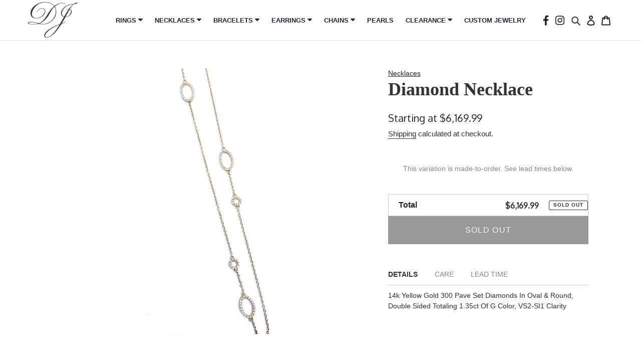

--- FILE ---
content_type: text/html; charset=utf-8
request_url: https://www.dominiquesjewelry.com/products/diamond-necklace-15
body_size: 36060
content:
<!doctype html>
<html class="no-js" lang="en">
<head>
<!-- Google Tag Manager -->
<script>(function(w,d,s,l,i){w[l]=w[l]||[];w[l].push({'gtm.start':
new Date().getTime(),event:'gtm.js'});var f=d.getElementsByTagName(s)[0],
j=d.createElement(s),dl=l!='dataLayer'?'&l='+l:'';j.async=true;j.src=
'https://www.googletagmanager.com/gtm.js?id='+i+dl;f.parentNode.insertBefore(j,f);
})(window,document,'script','dataLayer','GTM-KKG77JTF');</script>
<!-- End Google Tag Manager -->
  <meta charset="utf-8">
  <meta http-equiv="X-UA-Compatible" content="IE=edge,chrome=1">
  <meta name="viewport" content="width=device-width,initial-scale=1">
  <meta name="theme-color" content="#3a3a3a">

  <link rel="preconnect" href="https://cdn.shopify.com" crossorigin>
  <link rel="preconnect" href="https://fonts.shopifycdn.com" crossorigin>
  <link rel="preconnect" href="https://monorail-edge.shopifysvc.com"><link rel="preload" href="//www.dominiquesjewelry.com/cdn/shop/t/7/assets/theme.css?v=73809255320733737391725650178" as="style">
  <link rel="preload" as="font" href="" type="font/woff2" crossorigin>
  <link rel="preload" as="font" href="" type="font/woff2" crossorigin>
  <link rel="preload" as="font" href="" type="font/woff2" crossorigin>
  <link rel="preload" href="//www.dominiquesjewelry.com/cdn/shop/t/7/assets/theme.js?v=175800641281567466071725650178" as="script">
  <link rel="preload" href="//www.dominiquesjewelry.com/cdn/shop/t/7/assets/lazysizes.js?v=63098554868324070131725650178" as="script"><link rel="canonical" href="https://www.dominiquesjewelry.com/products/diamond-necklace-15"><link rel="shortcut icon" href="//www.dominiquesjewelry.com/cdn/shop/files/cropped-dj_32x32.png?v=1624822816" type="image/png"><title>Diamond Necklace
&ndash; Dominique&#39;s Jewelry</title><meta name="description" content="14k Yellow Gold 300 Pave Set Diamonds In Oval &amp;amp; Round, Double Sided Totaling 1.35ct Of G Color, VS2-SI1 Clarity"><!-- /snippets/social-meta-tags.liquid -->


<meta property="og:site_name" content="Dominique&#39;s Jewelry">
<meta property="og:url" content="https://www.dominiquesjewelry.com/products/diamond-necklace-15">
<meta property="og:title" content="Diamond Necklace">
<meta property="og:type" content="product">
<meta property="og:description" content="14k Yellow Gold 300 Pave Set Diamonds In Oval &amp;amp; Round, Double Sided Totaling 1.35ct Of G Color, VS2-SI1 Clarity"><meta property="og:image" content="http://www.dominiquesjewelry.com/cdn/shop/products/DJN3022326_92dba9e1-bb4f-47d1-86c8-2e7598048033.jpg?v=1660436599">
  <meta property="og:image:secure_url" content="https://www.dominiquesjewelry.com/cdn/shop/products/DJN3022326_92dba9e1-bb4f-47d1-86c8-2e7598048033.jpg?v=1660436599">
  <meta property="og:image:width" content="674">
  <meta property="og:image:height" content="1080">
  <meta property="og:price:amount" content="6,169.99">
  <meta property="og:price:currency" content="USD">



<meta name="twitter:card" content="summary_large_image">
<meta name="twitter:title" content="Diamond Necklace">
<meta name="twitter:description" content="14k Yellow Gold 300 Pave Set Diamonds In Oval &amp;amp; Round, Double Sided Totaling 1.35ct Of G Color, VS2-SI1 Clarity">

  
<style data-shopify>
:root {
    --color-text: #3a3a3a;
    --color-text-rgb: 58, 58, 58;
    --color-body-text: #333232;
    --color-sale-text: #EA0606;
    --color-small-button-text-border: #3a3a3a;
    --color-text-field: #ffffff;
    --color-text-field-text: #000000;
    --color-text-field-text-rgb: 0, 0, 0;

    --color-btn-primary: #3a3a3a;
    --color-btn-primary-darker: #212121;
    --color-btn-primary-text: #ffffff;

    --color-blankstate: rgba(51, 50, 50, 0.35);
    --color-blankstate-border: rgba(51, 50, 50, 0.2);
    --color-blankstate-background: rgba(51, 50, 50, 0.1);

    --color-text-focus:#606060;
    --color-overlay-text-focus:#e6e6e6;
    --color-btn-primary-focus:#606060;
    --color-btn-social-focus:#d2d2d2;
    --color-small-button-text-border-focus:#606060;
    --predictive-search-focus:#f2f2f2;

    --color-body: #ffffff;
    --color-bg: #ffffff;
    --color-bg-rgb: 255, 255, 255;
    --color-bg-alt: rgba(51, 50, 50, 0.05);
    --color-bg-currency-selector: rgba(51, 50, 50, 0.2);

    --color-overlay-title-text: #ffffff;
    --color-image-overlay: #dddddd;
    --color-image-overlay-rgb: 221, 221, 221;--opacity-image-overlay: 0.0;--hover-overlay-opacity: 0.4;

    --color-border: #ebebeb;
    --color-border-form: #cccccc;
    --color-border-form-darker: #b3b3b3;

    --svg-select-icon: url(//www.dominiquesjewelry.com/cdn/shop/t/7/assets/ico-select.svg?v=29003672709104678581725650178);
    --slick-img-url: url(//www.dominiquesjewelry.com/cdn/shop/t/7/assets/ajax-loader.gif?v=41356863302472015721725650178);

    --font-weight-body--bold: 700;
    --font-weight-body--bolder: 700;

    --font-stack-header: "New York", Iowan Old Style, Apple Garamond, Baskerville, Times New Roman, Droid Serif, Times, Source Serif Pro, serif, Apple Color Emoji, Segoe UI Emoji, Segoe UI Symbol;
    --font-style-header: normal;
    --font-weight-header: 400;

    --font-stack-body: Helvetica, Arial, sans-serif;
    --font-style-body: normal;
    --font-weight-body: 400;

    --font-size-header: 26;

    --font-size-base: 14;

    --font-h1-desktop: 35;
    --font-h1-mobile: 32;
    --font-h2-desktop: 20;
    --font-h2-mobile: 18;
    --font-h3-mobile: 20;
    --font-h4-desktop: 17;
    --font-h4-mobile: 15;
    --font-h5-desktop: 15;
    --font-h5-mobile: 13;
    --font-h6-desktop: 14;
    --font-h6-mobile: 12;

    --font-mega-title-large-desktop: 65;

    --font-rich-text-large: 16;
    --font-rich-text-small: 12;

    
--color-video-bg: #f2f2f2;

    
    --global-color-image-loader-primary: rgba(58, 58, 58, 0.06);
    --global-color-image-loader-secondary: rgba(58, 58, 58, 0.12);
  }
</style>


  <style>*,::after,::before{box-sizing:border-box}body{margin:0}body,html{background-color:var(--color-body)}body,button{font-size:calc(var(--font-size-base) * 1px);font-family:var(--font-stack-body);font-style:var(--font-style-body);font-weight:var(--font-weight-body);color:var(--color-text);line-height:1.5}body,button{-webkit-font-smoothing:antialiased;-webkit-text-size-adjust:100%}.border-bottom{border-bottom:1px solid var(--color-border)}.btn--link{background-color:transparent;border:0;margin:0;color:var(--color-text);text-align:left}.text-right{text-align:right}.icon{display:inline-block;width:20px;height:20px;vertical-align:middle;fill:currentColor}.icon__fallback-text,.visually-hidden{position:absolute!important;overflow:hidden;clip:rect(0 0 0 0);height:1px;width:1px;margin:-1px;padding:0;border:0}svg.icon:not(.icon--full-color) circle,svg.icon:not(.icon--full-color) ellipse,svg.icon:not(.icon--full-color) g,svg.icon:not(.icon--full-color) line,svg.icon:not(.icon--full-color) path,svg.icon:not(.icon--full-color) polygon,svg.icon:not(.icon--full-color) polyline,svg.icon:not(.icon--full-color) rect,symbol.icon:not(.icon--full-color) circle,symbol.icon:not(.icon--full-color) ellipse,symbol.icon:not(.icon--full-color) g,symbol.icon:not(.icon--full-color) line,symbol.icon:not(.icon--full-color) path,symbol.icon:not(.icon--full-color) polygon,symbol.icon:not(.icon--full-color) polyline,symbol.icon:not(.icon--full-color) rect{fill:inherit;stroke:inherit}li{list-style:none}.list--inline{padding:0;margin:0}.list--inline>li{display:inline-block;margin-bottom:0;vertical-align:middle}a{color:var(--color-text);text-decoration:none}.h1,.h2,h1,h2{margin:0 0 17.5px;font-family:var(--font-stack-header);font-style:var(--font-style-header);font-weight:var(--font-weight-header);line-height:1.2;overflow-wrap:break-word;word-wrap:break-word}.h1 a,.h2 a,h1 a,h2 a{color:inherit;text-decoration:none;font-weight:inherit}.h1,h1{font-size:calc(((var(--font-h1-desktop))/ (var(--font-size-base))) * 1em);text-transform:none;letter-spacing:0}@media only screen and (max-width:749px){.h1,h1{font-size:calc(((var(--font-h1-mobile))/ (var(--font-size-base))) * 1em)}}.h2,h2{font-size:calc(((var(--font-h2-desktop))/ (var(--font-size-base))) * 1em);text-transform:uppercase;letter-spacing:.1em}@media only screen and (max-width:749px){.h2,h2{font-size:calc(((var(--font-h2-mobile))/ (var(--font-size-base))) * 1em)}}p{color:var(--color-body-text);margin:0 0 19.44444px}@media only screen and (max-width:749px){p{font-size:calc(((var(--font-size-base) - 1)/ (var(--font-size-base))) * 1em)}}p:last-child{margin-bottom:0}@media only screen and (max-width:749px){.small--hide{display:none!important}}.grid{list-style:none;margin:0;padding:0;margin-left:-30px}.grid::after{content:'';display:table;clear:both}@media only screen and (max-width:749px){.grid{margin-left:-22px}}.grid::after{content:'';display:table;clear:both}.grid--no-gutters{margin-left:0}.grid--no-gutters .grid__item{padding-left:0}.grid--table{display:table;table-layout:fixed;width:100%}.grid--table>.grid__item{float:none;display:table-cell;vertical-align:middle}.grid__item{float:left;padding-left:30px;width:100%}@media only screen and (max-width:749px){.grid__item{padding-left:22px}}.grid__item[class*="--push"]{position:relative}@media only screen and (min-width:750px){.medium-up--one-quarter{width:25%}.medium-up--push-one-third{width:33.33%}.medium-up--one-half{width:50%}.medium-up--push-one-third{left:33.33%;position:relative}}.site-header{position:relative;background-color:var(--color-body)}@media only screen and (max-width:749px){.site-header{border-bottom:1px solid var(--color-border)}}@media only screen and (min-width:750px){.site-header{padding:0 55px}.site-header.logo--center{padding-top:30px}}.site-header__logo{margin:15px 0}.logo-align--center .site-header__logo{text-align:center;margin:0 auto}@media only screen and (max-width:749px){.logo-align--center .site-header__logo{text-align:left;margin:15px 0}}@media only screen and (max-width:749px){.site-header__logo{padding-left:22px;text-align:left}.site-header__logo img{margin:0}}.site-header__logo-link{display:inline-block;word-break:break-word}@media only screen and (min-width:750px){.logo-align--center .site-header__logo-link{margin:0 auto}}.site-header__logo-image{display:block}@media only screen and (min-width:750px){.site-header__logo-image{margin:0 auto}}.site-header__logo-image img{width:100%}.site-header__logo-image--centered img{margin:0 auto}.site-header__logo img{display:block}.site-header__icons{position:relative;white-space:nowrap}@media only screen and (max-width:749px){.site-header__icons{width:auto;padding-right:13px}.site-header__icons .btn--link,.site-header__icons .site-header__cart{font-size:calc(((var(--font-size-base))/ (var(--font-size-base))) * 1em)}}.site-header__icons-wrapper{position:relative;display:-webkit-flex;display:-ms-flexbox;display:flex;width:100%;-ms-flex-align:center;-webkit-align-items:center;-moz-align-items:center;-ms-align-items:center;-o-align-items:center;align-items:center;-webkit-justify-content:flex-end;-ms-justify-content:flex-end;justify-content:flex-end}.site-header__account,.site-header__cart,.site-header__search{position:relative}.site-header__search.site-header__icon{display:none}@media only screen and (min-width:1400px){.site-header__search.site-header__icon{display:block}}.site-header__search-toggle{display:block}@media only screen and (min-width:750px){.site-header__account,.site-header__cart{padding:10px 11px}}.site-header__cart-title,.site-header__search-title{position:absolute!important;overflow:hidden;clip:rect(0 0 0 0);height:1px;width:1px;margin:-1px;padding:0;border:0;display:block;vertical-align:middle}.site-header__cart-title{margin-right:3px}.site-header__cart-count{display:flex;align-items:center;justify-content:center;position:absolute;right:.4rem;top:.2rem;font-weight:700;background-color:var(--color-btn-primary);color:var(--color-btn-primary-text);border-radius:50%;min-width:1em;height:1em}.site-header__cart-count span{font-family:HelveticaNeue,"Helvetica Neue",Helvetica,Arial,sans-serif;font-size:calc(11em / 16);line-height:1}@media only screen and (max-width:749px){.site-header__cart-count{top:calc(7em / 16);right:0;border-radius:50%;min-width:calc(19em / 16);height:calc(19em / 16)}}@media only screen and (max-width:749px){.site-header__cart-count span{padding:.25em calc(6em / 16);font-size:12px}}.site-header__menu{display:none}@media only screen and (max-width:749px){.site-header__icon{display:inline-block;vertical-align:middle;padding:10px 11px;margin:0}}@media only screen and (min-width:750px){.site-header__icon .icon-search{margin-right:3px}}.announcement-bar{z-index:10;position:relative;text-align:center;border-bottom:1px solid transparent;padding:2px}.announcement-bar__link{display:block}.announcement-bar__message{display:block;padding:11px 22px;font-size:calc(((16)/ (var(--font-size-base))) * 1em);font-weight:var(--font-weight-header)}@media only screen and (min-width:750px){.announcement-bar__message{padding-left:55px;padding-right:55px}}.site-nav{position:relative;padding:0;text-align:center;margin:25px 0}.site-nav a{padding:3px 10px}.site-nav__link{display:block;white-space:nowrap}.site-nav--centered .site-nav__link{padding-top:0}.site-nav__link .icon-chevron-down{width:calc(8em / 16);height:calc(8em / 16);margin-left:.5rem}.site-nav__label{border-bottom:1px solid transparent}.site-nav__link--active .site-nav__label{border-bottom-color:var(--color-text)}.site-nav__link--button{border:none;background-color:transparent;padding:3px 10px}.site-header__mobile-nav{z-index:11;position:relative;background-color:var(--color-body)}@media only screen and (max-width:749px){.site-header__mobile-nav{display:-webkit-flex;display:-ms-flexbox;display:flex;width:100%;-ms-flex-align:center;-webkit-align-items:center;-moz-align-items:center;-ms-align-items:center;-o-align-items:center;align-items:center}}.mobile-nav--open .icon-close{display:none}.main-content{opacity:0}.main-content .shopify-section{display:none}.main-content .shopify-section:first-child{display:inherit}.critical-hidden{display:none}</style>

  <script>
    window.performance.mark('debut:theme_stylesheet_loaded.start');

    function onLoadStylesheet() {
      performance.mark('debut:theme_stylesheet_loaded.end');
      performance.measure('debut:theme_stylesheet_loaded', 'debut:theme_stylesheet_loaded.start', 'debut:theme_stylesheet_loaded.end');

      var url = "//www.dominiquesjewelry.com/cdn/shop/t/7/assets/theme.css?v=73809255320733737391725650178";
      var link = document.querySelector('link[href="' + url + '"]');
      link.loaded = true;
      link.dispatchEvent(new Event('load'));
    }
  </script>

  <link rel="stylesheet" href="//www.dominiquesjewelry.com/cdn/shop/t/7/assets/theme.css?v=73809255320733737391725650178" type="text/css" media="print" onload="this.media='all';onLoadStylesheet()">

  <style>
    
    
    
    
    
    
  </style>

  <script>
    var theme = {
      breakpoints: {
        medium: 750,
        large: 990,
        widescreen: 1400
      },
      strings: {
        addToCart: "Add to cart",
        soldOut: "Sold out",
        unavailable: "Unavailable",
        regularPrice: "Regular price",
        salePrice: "Sale price",
        sale: "Sale",
        fromLowestPrice: "from [price]",
        vendor: "Vendor",
        showMore: "Show More",
        showLess: "Show Less",
        searchFor: "Search for",
        addressError: "Error looking up that address",
        addressNoResults: "No results for that address",
        addressQueryLimit: "You have exceeded the Google API usage limit. Consider upgrading to a \u003ca href=\"https:\/\/developers.google.com\/maps\/premium\/usage-limits\"\u003ePremium Plan\u003c\/a\u003e.",
        authError: "There was a problem authenticating your Google Maps account.",
        newWindow: "Opens in a new window.",
        external: "Opens external website.",
        newWindowExternal: "Opens external website in a new window.",
        removeLabel: "Remove [product]",
        update: "Update",
        quantity: "Quantity",
        discountedTotal: "Discounted total",
        regularTotal: "Regular total",
        priceColumn: "See Price column for discount details.",
        quantityMinimumMessage: "Quantity must be 1 or more",
        cartError: "There was an error while updating your cart. Please try again.",
        removedItemMessage: "Removed \u003cspan class=\"cart__removed-product-details\"\u003e([quantity]) [link]\u003c\/span\u003e from your cart.",
        unitPrice: "Unit price",
        unitPriceSeparator: "per",
        oneCartCount: "1 item",
        otherCartCount: "[count] items",
        quantityLabel: "Quantity: [count]",
        products: "Products",
        loading: "Loading",
        number_of_results: "[result_number] of [results_count]",
        number_of_results_found: "[results_count] results found",
        one_result_found: "1 result found"
      },
      moneyFormat: "${{amount}}",
      moneyFormatWithCurrency: "${{amount}} USD",
      settings: {
        predictiveSearchEnabled: true,
        predictiveSearchShowPrice: false,
        predictiveSearchShowVendor: false
      },
      stylesheet: "//www.dominiquesjewelry.com/cdn/shop/t/7/assets/theme.css?v=73809255320733737391725650178"
    };document.documentElement.className = document.documentElement.className.replace('no-js', 'js');
  </script><script src="//www.dominiquesjewelry.com/cdn/shop/t/7/assets/theme.js?v=175800641281567466071725650178" defer="defer"></script>
  <script src="//www.dominiquesjewelry.com/cdn/shop/t/7/assets/lazysizes.js?v=63098554868324070131725650178" async="async"></script>

  <script type="text/javascript">
    if (window.MSInputMethodContext && document.documentMode) {
      var scripts = document.getElementsByTagName('script')[0];
      var polyfill = document.createElement("script");
      polyfill.defer = true;
      polyfill.src = "//www.dominiquesjewelry.com/cdn/shop/t/7/assets/ie11CustomProperties.min.js?v=146208399201472936201725650178";

      scripts.parentNode.insertBefore(polyfill, scripts);
    }
  </script>

  <script>window.performance && window.performance.mark && window.performance.mark('shopify.content_for_header.start');</script><meta name="facebook-domain-verification" content="mply5qamem5w1zrjpm1wejstazfb2f">
<meta name="facebook-domain-verification" content="5zdvqoih3spxn3s9ba5kqwan96bjd2">
<meta name="facebook-domain-verification" content="59r8old3k9vve1qv8y18719z9xbfb9">
<meta name="google-site-verification" content="grWSroyiy5fByTfraZ92Cg507BZr3zAS3Tht-vyG0ng">
<meta id="shopify-digital-wallet" name="shopify-digital-wallet" content="/58027933904/digital_wallets/dialog">
<meta name="shopify-checkout-api-token" content="579b131411568d9071b4aaa989af5974">
<meta id="in-context-paypal-metadata" data-shop-id="58027933904" data-venmo-supported="true" data-environment="production" data-locale="en_US" data-paypal-v4="true" data-currency="USD">
<link rel="alternate" type="application/json+oembed" href="https://www.dominiquesjewelry.com/products/diamond-necklace-15.oembed">
<script async="async" src="/checkouts/internal/preloads.js?locale=en-US"></script>
<link rel="preconnect" href="https://shop.app" crossorigin="anonymous">
<script async="async" src="https://shop.app/checkouts/internal/preloads.js?locale=en-US&shop_id=58027933904" crossorigin="anonymous"></script>
<script id="apple-pay-shop-capabilities" type="application/json">{"shopId":58027933904,"countryCode":"US","currencyCode":"USD","merchantCapabilities":["supports3DS"],"merchantId":"gid:\/\/shopify\/Shop\/58027933904","merchantName":"Dominique's Jewelry","requiredBillingContactFields":["postalAddress","email"],"requiredShippingContactFields":["postalAddress","email"],"shippingType":"shipping","supportedNetworks":["visa","masterCard","amex","discover","elo","jcb"],"total":{"type":"pending","label":"Dominique's Jewelry","amount":"1.00"},"shopifyPaymentsEnabled":true,"supportsSubscriptions":true}</script>
<script id="shopify-features" type="application/json">{"accessToken":"579b131411568d9071b4aaa989af5974","betas":["rich-media-storefront-analytics"],"domain":"www.dominiquesjewelry.com","predictiveSearch":true,"shopId":58027933904,"locale":"en"}</script>
<script>var Shopify = Shopify || {};
Shopify.shop = "dominiques-jewelry.myshopify.com";
Shopify.locale = "en";
Shopify.currency = {"active":"USD","rate":"1.0"};
Shopify.country = "US";
Shopify.theme = {"name":"Dev Theme by Alex (Adam editing) 07-Sep-2024","id":132902813904,"schema_name":"Debut","schema_version":"17.13.0","theme_store_id":796,"role":"main"};
Shopify.theme.handle = "null";
Shopify.theme.style = {"id":null,"handle":null};
Shopify.cdnHost = "www.dominiquesjewelry.com/cdn";
Shopify.routes = Shopify.routes || {};
Shopify.routes.root = "/";</script>
<script type="module">!function(o){(o.Shopify=o.Shopify||{}).modules=!0}(window);</script>
<script>!function(o){function n(){var o=[];function n(){o.push(Array.prototype.slice.apply(arguments))}return n.q=o,n}var t=o.Shopify=o.Shopify||{};t.loadFeatures=n(),t.autoloadFeatures=n()}(window);</script>
<script>
  window.ShopifyPay = window.ShopifyPay || {};
  window.ShopifyPay.apiHost = "shop.app\/pay";
  window.ShopifyPay.redirectState = null;
</script>
<script id="shop-js-analytics" type="application/json">{"pageType":"product"}</script>
<script defer="defer" async type="module" src="//www.dominiquesjewelry.com/cdn/shopifycloud/shop-js/modules/v2/client.init-shop-cart-sync_BT-GjEfc.en.esm.js"></script>
<script defer="defer" async type="module" src="//www.dominiquesjewelry.com/cdn/shopifycloud/shop-js/modules/v2/chunk.common_D58fp_Oc.esm.js"></script>
<script defer="defer" async type="module" src="//www.dominiquesjewelry.com/cdn/shopifycloud/shop-js/modules/v2/chunk.modal_xMitdFEc.esm.js"></script>
<script type="module">
  await import("//www.dominiquesjewelry.com/cdn/shopifycloud/shop-js/modules/v2/client.init-shop-cart-sync_BT-GjEfc.en.esm.js");
await import("//www.dominiquesjewelry.com/cdn/shopifycloud/shop-js/modules/v2/chunk.common_D58fp_Oc.esm.js");
await import("//www.dominiquesjewelry.com/cdn/shopifycloud/shop-js/modules/v2/chunk.modal_xMitdFEc.esm.js");

  window.Shopify.SignInWithShop?.initShopCartSync?.({"fedCMEnabled":true,"windoidEnabled":true});

</script>
<script defer="defer" async type="module" src="//www.dominiquesjewelry.com/cdn/shopifycloud/shop-js/modules/v2/client.payment-terms_Ci9AEqFq.en.esm.js"></script>
<script defer="defer" async type="module" src="//www.dominiquesjewelry.com/cdn/shopifycloud/shop-js/modules/v2/chunk.common_D58fp_Oc.esm.js"></script>
<script defer="defer" async type="module" src="//www.dominiquesjewelry.com/cdn/shopifycloud/shop-js/modules/v2/chunk.modal_xMitdFEc.esm.js"></script>
<script type="module">
  await import("//www.dominiquesjewelry.com/cdn/shopifycloud/shop-js/modules/v2/client.payment-terms_Ci9AEqFq.en.esm.js");
await import("//www.dominiquesjewelry.com/cdn/shopifycloud/shop-js/modules/v2/chunk.common_D58fp_Oc.esm.js");
await import("//www.dominiquesjewelry.com/cdn/shopifycloud/shop-js/modules/v2/chunk.modal_xMitdFEc.esm.js");

  
</script>
<script>
  window.Shopify = window.Shopify || {};
  if (!window.Shopify.featureAssets) window.Shopify.featureAssets = {};
  window.Shopify.featureAssets['shop-js'] = {"shop-cart-sync":["modules/v2/client.shop-cart-sync_DZOKe7Ll.en.esm.js","modules/v2/chunk.common_D58fp_Oc.esm.js","modules/v2/chunk.modal_xMitdFEc.esm.js"],"init-fed-cm":["modules/v2/client.init-fed-cm_B6oLuCjv.en.esm.js","modules/v2/chunk.common_D58fp_Oc.esm.js","modules/v2/chunk.modal_xMitdFEc.esm.js"],"shop-cash-offers":["modules/v2/client.shop-cash-offers_D2sdYoxE.en.esm.js","modules/v2/chunk.common_D58fp_Oc.esm.js","modules/v2/chunk.modal_xMitdFEc.esm.js"],"shop-login-button":["modules/v2/client.shop-login-button_QeVjl5Y3.en.esm.js","modules/v2/chunk.common_D58fp_Oc.esm.js","modules/v2/chunk.modal_xMitdFEc.esm.js"],"pay-button":["modules/v2/client.pay-button_DXTOsIq6.en.esm.js","modules/v2/chunk.common_D58fp_Oc.esm.js","modules/v2/chunk.modal_xMitdFEc.esm.js"],"shop-button":["modules/v2/client.shop-button_DQZHx9pm.en.esm.js","modules/v2/chunk.common_D58fp_Oc.esm.js","modules/v2/chunk.modal_xMitdFEc.esm.js"],"avatar":["modules/v2/client.avatar_BTnouDA3.en.esm.js"],"init-windoid":["modules/v2/client.init-windoid_CR1B-cfM.en.esm.js","modules/v2/chunk.common_D58fp_Oc.esm.js","modules/v2/chunk.modal_xMitdFEc.esm.js"],"init-shop-for-new-customer-accounts":["modules/v2/client.init-shop-for-new-customer-accounts_C_vY_xzh.en.esm.js","modules/v2/client.shop-login-button_QeVjl5Y3.en.esm.js","modules/v2/chunk.common_D58fp_Oc.esm.js","modules/v2/chunk.modal_xMitdFEc.esm.js"],"init-shop-email-lookup-coordinator":["modules/v2/client.init-shop-email-lookup-coordinator_BI7n9ZSv.en.esm.js","modules/v2/chunk.common_D58fp_Oc.esm.js","modules/v2/chunk.modal_xMitdFEc.esm.js"],"init-shop-cart-sync":["modules/v2/client.init-shop-cart-sync_BT-GjEfc.en.esm.js","modules/v2/chunk.common_D58fp_Oc.esm.js","modules/v2/chunk.modal_xMitdFEc.esm.js"],"shop-toast-manager":["modules/v2/client.shop-toast-manager_DiYdP3xc.en.esm.js","modules/v2/chunk.common_D58fp_Oc.esm.js","modules/v2/chunk.modal_xMitdFEc.esm.js"],"init-customer-accounts":["modules/v2/client.init-customer-accounts_D9ZNqS-Q.en.esm.js","modules/v2/client.shop-login-button_QeVjl5Y3.en.esm.js","modules/v2/chunk.common_D58fp_Oc.esm.js","modules/v2/chunk.modal_xMitdFEc.esm.js"],"init-customer-accounts-sign-up":["modules/v2/client.init-customer-accounts-sign-up_iGw4briv.en.esm.js","modules/v2/client.shop-login-button_QeVjl5Y3.en.esm.js","modules/v2/chunk.common_D58fp_Oc.esm.js","modules/v2/chunk.modal_xMitdFEc.esm.js"],"shop-follow-button":["modules/v2/client.shop-follow-button_CqMgW2wH.en.esm.js","modules/v2/chunk.common_D58fp_Oc.esm.js","modules/v2/chunk.modal_xMitdFEc.esm.js"],"checkout-modal":["modules/v2/client.checkout-modal_xHeaAweL.en.esm.js","modules/v2/chunk.common_D58fp_Oc.esm.js","modules/v2/chunk.modal_xMitdFEc.esm.js"],"shop-login":["modules/v2/client.shop-login_D91U-Q7h.en.esm.js","modules/v2/chunk.common_D58fp_Oc.esm.js","modules/v2/chunk.modal_xMitdFEc.esm.js"],"lead-capture":["modules/v2/client.lead-capture_BJmE1dJe.en.esm.js","modules/v2/chunk.common_D58fp_Oc.esm.js","modules/v2/chunk.modal_xMitdFEc.esm.js"],"payment-terms":["modules/v2/client.payment-terms_Ci9AEqFq.en.esm.js","modules/v2/chunk.common_D58fp_Oc.esm.js","modules/v2/chunk.modal_xMitdFEc.esm.js"]};
</script>
<script>(function() {
  var isLoaded = false;
  function asyncLoad() {
    if (isLoaded) return;
    isLoaded = true;
    var urls = ["https:\/\/cdn.shopify.com\/s\/files\/1\/0580\/2793\/3904\/t\/1\/assets\/globo.swatch.init.js?shop=dominiques-jewelry.myshopify.com","\/\/d1liekpayvooaz.cloudfront.net\/apps\/customizery\/customizery.js?shop=dominiques-jewelry.myshopify.com","\/\/shopify.privy.com\/widget.js?shop=dominiques-jewelry.myshopify.com","https:\/\/services.nofraud.com\/js\/device.js?shop=dominiques-jewelry.myshopify.com","https:\/\/us1-search.doofinder.com\/5\/script\/31a104cf384618b5cdad1e931653c1ad.js?shop=dominiques-jewelry.myshopify.com","https:\/\/cdn.nfcube.com\/201596f13c3949c1ac2932e8306ff40d.js?shop=dominiques-jewelry.myshopify.com"];
    for (var i = 0; i < urls.length; i++) {
      var s = document.createElement('script');
      s.type = 'text/javascript';
      s.async = true;
      s.src = urls[i];
      var x = document.getElementsByTagName('script')[0];
      x.parentNode.insertBefore(s, x);
    }
  };
  if(window.attachEvent) {
    window.attachEvent('onload', asyncLoad);
  } else {
    window.addEventListener('load', asyncLoad, false);
  }
})();</script>
<script id="__st">var __st={"a":58027933904,"offset":-28800,"reqid":"7df90086-3d6f-4d01-bc88-1c4293f1e37c-1769507101","pageurl":"www.dominiquesjewelry.com\/products\/diamond-necklace-15","u":"f637feda899e","p":"product","rtyp":"product","rid":7763922419920};</script>
<script>window.ShopifyPaypalV4VisibilityTracking = true;</script>
<script id="captcha-bootstrap">!function(){'use strict';const t='contact',e='account',n='new_comment',o=[[t,t],['blogs',n],['comments',n],[t,'customer']],c=[[e,'customer_login'],[e,'guest_login'],[e,'recover_customer_password'],[e,'create_customer']],r=t=>t.map((([t,e])=>`form[action*='/${t}']:not([data-nocaptcha='true']) input[name='form_type'][value='${e}']`)).join(','),a=t=>()=>t?[...document.querySelectorAll(t)].map((t=>t.form)):[];function s(){const t=[...o],e=r(t);return a(e)}const i='password',u='form_key',d=['recaptcha-v3-token','g-recaptcha-response','h-captcha-response',i],f=()=>{try{return window.sessionStorage}catch{return}},m='__shopify_v',_=t=>t.elements[u];function p(t,e,n=!1){try{const o=window.sessionStorage,c=JSON.parse(o.getItem(e)),{data:r}=function(t){const{data:e,action:n}=t;return t[m]||n?{data:e,action:n}:{data:t,action:n}}(c);for(const[e,n]of Object.entries(r))t.elements[e]&&(t.elements[e].value=n);n&&o.removeItem(e)}catch(o){console.error('form repopulation failed',{error:o})}}const l='form_type',E='cptcha';function T(t){t.dataset[E]=!0}const w=window,h=w.document,L='Shopify',v='ce_forms',y='captcha';let A=!1;((t,e)=>{const n=(g='f06e6c50-85a8-45c8-87d0-21a2b65856fe',I='https://cdn.shopify.com/shopifycloud/storefront-forms-hcaptcha/ce_storefront_forms_captcha_hcaptcha.v1.5.2.iife.js',D={infoText:'Protected by hCaptcha',privacyText:'Privacy',termsText:'Terms'},(t,e,n)=>{const o=w[L][v],c=o.bindForm;if(c)return c(t,g,e,D).then(n);var r;o.q.push([[t,g,e,D],n]),r=I,A||(h.body.append(Object.assign(h.createElement('script'),{id:'captcha-provider',async:!0,src:r})),A=!0)});var g,I,D;w[L]=w[L]||{},w[L][v]=w[L][v]||{},w[L][v].q=[],w[L][y]=w[L][y]||{},w[L][y].protect=function(t,e){n(t,void 0,e),T(t)},Object.freeze(w[L][y]),function(t,e,n,w,h,L){const[v,y,A,g]=function(t,e,n){const i=e?o:[],u=t?c:[],d=[...i,...u],f=r(d),m=r(i),_=r(d.filter((([t,e])=>n.includes(e))));return[a(f),a(m),a(_),s()]}(w,h,L),I=t=>{const e=t.target;return e instanceof HTMLFormElement?e:e&&e.form},D=t=>v().includes(t);t.addEventListener('submit',(t=>{const e=I(t);if(!e)return;const n=D(e)&&!e.dataset.hcaptchaBound&&!e.dataset.recaptchaBound,o=_(e),c=g().includes(e)&&(!o||!o.value);(n||c)&&t.preventDefault(),c&&!n&&(function(t){try{if(!f())return;!function(t){const e=f();if(!e)return;const n=_(t);if(!n)return;const o=n.value;o&&e.removeItem(o)}(t);const e=Array.from(Array(32),(()=>Math.random().toString(36)[2])).join('');!function(t,e){_(t)||t.append(Object.assign(document.createElement('input'),{type:'hidden',name:u})),t.elements[u].value=e}(t,e),function(t,e){const n=f();if(!n)return;const o=[...t.querySelectorAll(`input[type='${i}']`)].map((({name:t})=>t)),c=[...d,...o],r={};for(const[a,s]of new FormData(t).entries())c.includes(a)||(r[a]=s);n.setItem(e,JSON.stringify({[m]:1,action:t.action,data:r}))}(t,e)}catch(e){console.error('failed to persist form',e)}}(e),e.submit())}));const S=(t,e)=>{t&&!t.dataset[E]&&(n(t,e.some((e=>e===t))),T(t))};for(const o of['focusin','change'])t.addEventListener(o,(t=>{const e=I(t);D(e)&&S(e,y())}));const B=e.get('form_key'),M=e.get(l),P=B&&M;t.addEventListener('DOMContentLoaded',(()=>{const t=y();if(P)for(const e of t)e.elements[l].value===M&&p(e,B);[...new Set([...A(),...v().filter((t=>'true'===t.dataset.shopifyCaptcha))])].forEach((e=>S(e,t)))}))}(h,new URLSearchParams(w.location.search),n,t,e,['guest_login'])})(!0,!0)}();</script>
<script integrity="sha256-4kQ18oKyAcykRKYeNunJcIwy7WH5gtpwJnB7kiuLZ1E=" data-source-attribution="shopify.loadfeatures" defer="defer" src="//www.dominiquesjewelry.com/cdn/shopifycloud/storefront/assets/storefront/load_feature-a0a9edcb.js" crossorigin="anonymous"></script>
<script crossorigin="anonymous" defer="defer" src="//www.dominiquesjewelry.com/cdn/shopifycloud/storefront/assets/shopify_pay/storefront-65b4c6d7.js?v=20250812"></script>
<script data-source-attribution="shopify.dynamic_checkout.dynamic.init">var Shopify=Shopify||{};Shopify.PaymentButton=Shopify.PaymentButton||{isStorefrontPortableWallets:!0,init:function(){window.Shopify.PaymentButton.init=function(){};var t=document.createElement("script");t.src="https://www.dominiquesjewelry.com/cdn/shopifycloud/portable-wallets/latest/portable-wallets.en.js",t.type="module",document.head.appendChild(t)}};
</script>
<script data-source-attribution="shopify.dynamic_checkout.buyer_consent">
  function portableWalletsHideBuyerConsent(e){var t=document.getElementById("shopify-buyer-consent"),n=document.getElementById("shopify-subscription-policy-button");t&&n&&(t.classList.add("hidden"),t.setAttribute("aria-hidden","true"),n.removeEventListener("click",e))}function portableWalletsShowBuyerConsent(e){var t=document.getElementById("shopify-buyer-consent"),n=document.getElementById("shopify-subscription-policy-button");t&&n&&(t.classList.remove("hidden"),t.removeAttribute("aria-hidden"),n.addEventListener("click",e))}window.Shopify?.PaymentButton&&(window.Shopify.PaymentButton.hideBuyerConsent=portableWalletsHideBuyerConsent,window.Shopify.PaymentButton.showBuyerConsent=portableWalletsShowBuyerConsent);
</script>
<script data-source-attribution="shopify.dynamic_checkout.cart.bootstrap">document.addEventListener("DOMContentLoaded",(function(){function t(){return document.querySelector("shopify-accelerated-checkout-cart, shopify-accelerated-checkout")}if(t())Shopify.PaymentButton.init();else{new MutationObserver((function(e,n){t()&&(Shopify.PaymentButton.init(),n.disconnect())})).observe(document.body,{childList:!0,subtree:!0})}}));
</script>
<link id="shopify-accelerated-checkout-styles" rel="stylesheet" media="screen" href="https://www.dominiquesjewelry.com/cdn/shopifycloud/portable-wallets/latest/accelerated-checkout-backwards-compat.css" crossorigin="anonymous">
<style id="shopify-accelerated-checkout-cart">
        #shopify-buyer-consent {
  margin-top: 1em;
  display: inline-block;
  width: 100%;
}

#shopify-buyer-consent.hidden {
  display: none;
}

#shopify-subscription-policy-button {
  background: none;
  border: none;
  padding: 0;
  text-decoration: underline;
  font-size: inherit;
  cursor: pointer;
}

#shopify-subscription-policy-button::before {
  box-shadow: none;
}

      </style>

<script>window.performance && window.performance.mark && window.performance.mark('shopify.content_for_header.end');</script><meta name="format-detection" content="telephone=no">
<meta name="format-detection" content="date=no">
<meta name="format-detection" content="address=no">
<link href="//www.dominiquesjewelry.com/cdn/shop/t/7/assets/globo.swatch.css?v=24711949241692909571725650178" rel="stylesheet" type="text/css" media="all" /><script>
  window.Globo      = window.Globo || {};
  Globo.moneyFormat = "${{amount}}";
  Globo.GloboMoneyFormat = "${{amount}}";
  Globo.shopCurrency = "USD";
  Globo.assetsUrl = "//www.dominiquesjewelry.com/cdn/shop/t/7/assets/";
  Globo.filesUrl = "//www.dominiquesjewelry.com/cdn/shop/files/";
  var GSCollection = GSCollection || {};
    var GloboSwatchConfig = {
        page: "product",
        shop: {
        name: "Dominique&#39;s Jewelry",
        url: "https://www.dominiquesjewelry.com",
        domain: "dominiques-jewelry.myshopify.com",
        themeStoreId: "796",
        themeName: "Dev Theme - Moataz",
        themeVersion: "17.13.0",
        },
                product: {"id":7763922419920,"title":"Diamond Necklace","handle":"diamond-necklace-15","description":"\u003cem\u003e\u003cstrong\u003e14k Yellow Gold 300 Pave Set Diamonds In Oval \u0026amp; Round, Double Sided Totaling 1.35ct Of G Color, VS2-SI1 Clarity\u003c\/strong\u003e\u003c\/em\u003e","published_at":"2022-08-13T17:21:48-07:00","created_at":"2022-08-13T17:23:18-07:00","vendor":"Dominique's Jewelry","type":"Necklaces","tags":["Diamond Necklace","Diamond Necklaces"],"price":616999,"price_min":616999,"price_max":616999,"available":false,"price_varies":false,"compare_at_price":null,"compare_at_price_min":0,"compare_at_price_max":0,"compare_at_price_varies":false,"variants":[{"id":42937231442128,"title":"Default Title","option1":"Default Title","option2":null,"option3":null,"sku":"DJN3022326","requires_shipping":true,"taxable":true,"featured_image":null,"available":false,"name":"Diamond Necklace","public_title":null,"options":["Default Title"],"price":616999,"weight":0,"compare_at_price":null,"inventory_management":"shopify","barcode":"","requires_selling_plan":false,"selling_plan_allocations":[]}],"images":["\/\/www.dominiquesjewelry.com\/cdn\/shop\/products\/DJN3022326_92dba9e1-bb4f-47d1-86c8-2e7598048033.jpg?v=1660436599"],"featured_image":"\/\/www.dominiquesjewelry.com\/cdn\/shop\/products\/DJN3022326_92dba9e1-bb4f-47d1-86c8-2e7598048033.jpg?v=1660436599","options":["Title"],"media":[{"alt":null,"id":30207407227088,"position":1,"preview_image":{"aspect_ratio":0.624,"height":1080,"width":674,"src":"\/\/www.dominiquesjewelry.com\/cdn\/shop\/products\/DJN3022326_92dba9e1-bb4f-47d1-86c8-2e7598048033.jpg?v=1660436599"},"aspect_ratio":0.624,"height":1080,"media_type":"image","src":"\/\/www.dominiquesjewelry.com\/cdn\/shop\/products\/DJN3022326_92dba9e1-bb4f-47d1-86c8-2e7598048033.jpg?v=1660436599","width":674}],"requires_selling_plan":false,"selling_plan_groups":[],"content":"\u003cem\u003e\u003cstrong\u003e14k Yellow Gold 300 Pave Set Diamonds In Oval \u0026amp; Round, Double Sided Totaling 1.35ct Of G Color, VS2-SI1 Clarity\u003c\/strong\u003e\u003c\/em\u003e"},
        curVariant: {"id":42937231442128,"title":"Default Title","option1":"Default Title","option2":null,"option3":null,"sku":"DJN3022326","requires_shipping":true,"taxable":true,"featured_image":null,"available":false,"name":"Diamond Necklace","public_title":null,"options":["Default Title"],"price":616999,"weight":0,"compare_at_price":null,"inventory_management":"shopify","barcode":"","requires_selling_plan":false,"selling_plan_allocations":[]},
            }
    
  GloboSwatchConfig.curVariant.inventory_quantity = 0  
  GloboSwatchConfig.product.variants[0].inventory_quantity = 0  

</script>
<script src=//www.dominiquesjewelry.com/cdn/shop/t/7/assets/globo.swatch.data.js?v=81117456878670784321725650178 ></script>
<script id="globoSwatchProductDetail" type="template/html">

{% assign variant_size = product.variants | size %}
{% if variant_size > 1 %}

{% assign swatch_shape = configs.style_product_page_swatch.swatch_shape %}
{% if swatch_shape == "circle" %}
{% assign class_swatch_shape = "globo-detail-style-circle" %}
{% elsif swatch_shape == "square" %}
{% assign class_swatch_shape = "globo-detail-style-square" %}
{% endif %}

{% assign swatch_size = configs.style_product_page_swatch.swatch_size %}
{% if swatch_size == "small" %}
{% assign class_swatch_size = "globo-detail-size-small" %}
{% elsif swatch_size == "medium" %}
{% assign class_swatch_size = "globo-detail-size-medium" %}
{% elsif swatch_size == "large" %}
{% assign class_swatch_size = "globo-detail-size-large" %}
{% endif %}

{% assign border_style = configs.style_product_page_swatch.border_style %}
{% if border_style == "none" %}
{% assign class_border_style = "globo-detail-border-style-none" %}
{% elsif border_style == "single" %}
{% assign class_border_style = "globo-detail-border-style-single" %}
{% elsif border_style == "double" %}
{% assign class_border_style = "globo-detail-border-style-double" %}
{% endif %}

{% assign hover_effects = configs.style_product_page_swatch.hover_effects.background %}
{% if hover_effects == "no effect" %}
{% assign class_hover_effects = "globo-detail-hover-effects-none" %}
{% elsif hover_effects == "add glow" %}
{% assign class_hover_effects = "globo-detail-border-effects-glow" %}
{% elsif hover_effects == "add shadow" %}
{% assign class_hover_effects = "globo-detail-border-effects-shadow" %}
{% endif %}

{% assign hover_effects_zoom = configs.style_product_page_swatch.hover_effects.zoom_image %}
{% if hover_effects_zoom == "zoom" %}
{% assign class_hover_effects_zoom = "globo-detail-hover-effects-zoom" %}
{% endif %}

{% assign size_change = configs.style_product_page_swatch.hover_effects.size_change %}
{% if size_change == "reduce size" %}
{% assign class_size_change = "globo-detail-hover-size_change-reduce" %}
{% elsif size_change == "increase size" %}
{% assign class_size_change = "globo-detail-hover-size_change-increase" %}
{% endif %}

{% assign button_corner = configs.style_product_page_button.button_corner %}
{% if button_corner == "rounded" %}
{% assign class_button_corner = "globo-detail-button-style-rounded" %}
{% endif %}

{% assign button_size = configs.style_product_page_button.button_size %}
{% if button_size == "small" %}
{% assign class_button_size = "globo-detail-button-size-small" %}
{% elsif button_size == "medium" %}
{% assign class_button_size = "globo-detail-button-size-medium" %}
{% elsif button_size == "large" %}
{% assign class_button_size = "globo-detail-button-size-large" %}
{% endif %}

{% assign text_style = configs.style_product_page_button.text_style %}
{% if text_style == "lowercase" %}
{% assign class_text_style = "globo-detail-text-style-lowercase" %}
{% elsif text_style == "uppercase" %}
{% assign class_text_style = "globo-detail-text-style-uppercase" %}
{% endif %}

{% assign hover_effects_button = configs.style_product_page_button.hover_effects.background %}
{% if hover_effects_button == "add glow" %}
{% assign class_hover_effects_button = "globo-detail-button-effects-glow" %}
{% elsif hover_effects_button == "add shadow" %}
{% assign class_hover_effects_button = "globo-detail-button-effects-shadow" %}
{% endif %}

{% assign stylesoldout = configs.styleSoldout %}
{% if stylesoldout == "hide" %}
{% assign class_stylesoldout = "globo-sold-out-hide" %}
{% elsif stylesoldout == "opacity" %}
{% assign class_stylesoldout = "globo-sold-out-opacity" %}
{% elsif stylesoldout == "cross out" %}
{% assign class_stylesoldout = "globo-sold-out-cross-out" %}
{% endif %}

{% assign alignContent = configs.align_content %}
{% if alignContent == "left" %}
{% assign class_alignContent = "globo-align-content-left" %}
{% elsif alignContent == "center" %}
{% assign class_alignContent = "globo-align-content-center" %}
{% elsif alignContent == "right" %}
{% assign class_alignContent = "globo-align-content-right" %}
{% endif %}

{% assign first_available_variant = false %}
{% for variant in product.variants %}
{% if !first_available_variant and variant.available %}{% assign first_available_variant = variant %}{% endif %}
{% endfor %}
{% unless first_available_variant %}{% assign first_available_variant = product.variants[0] %}{% endunless %}
<div class="{{ class_alignContent }}">
  <div class="globo-product-swatch-price" style="display: none;">
    <span class="gsw-product_price-container">
      <span class="globo-cs-product_price">{{first_available_variant.price | money }}</span>
      <span class="globo-cs-product_oldprice">{% if first_available_variant.compare_at_price > first_available_variant.price %}{{first_available_variant.compare_at_price | money }}{% endif %}</span>
    </span>
  </div>
  <ul class="globo-swatch-detail-lists-price" style="display: none;">
    {% for variant in product.variants %}
    <li data-value="{{ variant.id }}"><span class="gw-li-price">{{ variant.price | money }}</span> {% if variant.compare_at_price > variant.price %}<span class="gw-li-compareprice">{{ variant.compare_at_price | money }}</span>{% endif %}</li>
    {% endfor %}
  </ul>
  <div class="globo-swatch-list">
    {% assign option_index = 0 %}
    {% for option in product.options %}
    {% assign is_color = false %}
    {% assign option_index = forloop.index0 %}
    {% assign displayStyle = configs.displayStyles[option] %}
    {% assign sortOption = configs.listOrderOptions[option] %}
    <div class="swatch--gl clearfix" data-option-index="{{ option_index }}" {% if configs.sortOption %}data-order="{{ sortOption }}"{% endif %}>
      {% assign values = "" %}
      {% if displayStyle == 1 %}
      <label for="pa_{{ option | handleize }}" class="name-option {{ option }}">{{ option }}</label>
      <ul class="value g-variant-color-detail">
        {% for variant in product.variants %}
        {% assign value = variant.options[option_index] %}
        {% assign option_value = option | append: "-" | append: variant.options[option_index] %}
        {% unless values contains value %}
        {% assign values = values | append: "," | append: value %}
        {% assign values = values | split: "," %}
        <li class="select-option {{ class_stylesoldout }} {% if variant.available %}available{% else %}globo-out-of-stock{% endif %}" data-attribute="pa_{{ value | handleize }}" data-value="{{ value | escape }}">
          <input id="swatch-detail-{{ variant.id }}-{{ option_index }}-{{ value | handle }}" type="radio" name="option-globo-{{ option_index }}" value="{{ value | escape }}" {% if configs.enableMandatory == false %}{% if forloop.first %} checked{% endif %}{% else %}required{% endif %} />
          <label for="swatch-detail-{{ variant.id }}-{{ option_index }}-{{ value | handle }}"
                 class="swatch-anchor swatch-other
                        {% if configs.displaySelectType[option_value] == 3 or configs.displaySelectType[option_value] == 4 %}{{ class_hover_effects_zoom }}{% endif %}
                        {% if configs.displaySelectType[option_value] >= 1 and configs.displaySelectType[option_value] <= 4 %}{% if configs.displayColors[option_value] or configs.displayColorsImage[option_value] %}globo-border-color-swatch {{ class_swatch_shape }} {{ class_swatch_size }} {{ class_border_style }} {{ class_hover_effects }} {{ class_size_change }}{% else %} globo-style--button {{ class_button_corner }} {{ class_button_size }} {{ class_text_style }} {{ class_hover_effects_button }}{% endif %}
                        {% endif %}"
                 style="display: block;
                        {% if configs.displayColors[option_value] %}background-color: {{ configs.displayColors[option_value] }}; font-size: 0;
                        {% if configs.displaySelectType[option_value] == 2 %}{% if configs.displayColors2[option_value] %}background: linear-gradient( -45deg, {{ configs.displayColors2[option_value] }} 50%, {{ configs.displayColors[option_value] }} 50% );{% endif %}{% endif %}{% endif %}
                        {% if configs.displaySelectType[option_value] == 3 or configs.displaySelectType[option_value] == 4 %}{% if configs.displayColorsImage[option_value] or configs.displayColorsImageUrl[option_value] %}font-size: 0; background-size: cover; background-position: center; background-repeat: no-repeat;{% endif %}{% endif %}
                        {% if configs.displaySelectType[option_value] == 3 %}{% if configs.displayColorsImage[option_value] %}background-image: url({{ configs.displayColorsImage[option_value] | asset_url  | img_url: "50x" }});{% endif %}{% endif %}
                        {% if configs.displaySelectType[option_value] == 4 %}{% if configs.displayColorsImageUrl[option_value] %}background-image: url({{ configs.displayColorsImageUrl[option_value] | asset_url  | img_url: "50x" }});{% endif %}{% endif %}"
                 data-option-value="{{configs.displaySelectType[option_value]}}">
            <span class="attr-title-hover">{{ value | escape }}</span>
            {{ value }}
          </label>
        </li>
        {% endunless %}
        {% endfor %}
      </ul>
      {% elsif displayStyle == 2 %}
      <label for="pa_{{ option | handleize }}" class="name-option">{{ option }}</label>
      <ul class="value g-variant-color-detail">
        {% for variant in product.variants %}
        {% assign value = variant.options[option_index] %}
        {% unless values contains value %}
        {% assign values = values | append: "," | append: value %}
        {% assign values = values | split: "," %}
        <li class="select-option {{ class_stylesoldout }} {% if variant.available %}available{% else %}globo-out-of-stock{% endif %}" data-attribute="pa_{{ value | handleize }}" data-value="{{ value | escape }}" {% if variant.featured_image.src %}data-image={{ variant.featured_image.src | img_url:"1024x1024" }}{% endif %}>
          <input id="swatch-detail-{{ variant.id }}-{{ option_index }}-{{ value | handle }}" type="radio" name="option-globo-{{ option_index }}" value="{{ value | escape }}" {% if configs.enableMandatory == false %}{% if forloop.first %} checked{% endif %}{% else %}required{% endif %} />
          <label title="{{ value }}" for="swatch-detail-{{ variant.id }}-{{ option_index }}-{{ value | handle }}" class="swatch-anchor swatch-other globo-border-color-swatch {{ class_swatch_shape }} {{ class_swatch_size }} {{ class_border_style }} {{ class_hover_effects }} {{ class_hover_effects_zoom }} {{ class_size_change }}" {% if variant.featured_image.src %}style="display: block; background-size: cover; background-position: center; background-repeat: no-repeat; background-image: url({{ variant.featured_image.src | img_url:"50x" }});"{% endif %}>
            <span class="attr-title-hover">{{ value | escape }}</span>
          </label>
        </li>
        {% endunless %}
        {% endfor %}
      </ul>
      {% elsif displayStyle == 3 %}
      <label for="pa_{{ option | handleize }}" class="name-option">{{ option }}</label>
      <ul class="value">
        {% for variant in product.variants %}
        {% assign value = variant.options[option_index] %}
        {% unless values contains value %}
        {% assign values = values | append: "," | append: value %}
        {% assign values = values | split: "," %}
        <li class="select-option {{ class_stylesoldout }} {% if variant.available %}available{% else %}globo-out-of-stock{% endif %}" data-attribute="pa_{{ value | handleize }}" data-value="{{ value | escape }}">
          <input id="swatch-detail-{{ variant.id }}-{{ option_index }}-{{ value | handle }}" type="radio" name="option-globo-{{ option_index }}" value="{{ value | escape }}"  {% if configs.enableMandatory == false %}{% if forloop.first %} checked{% endif %}{% else %}required{% endif %} />
          <label title="{{ value }}" for="swatch-detail-{{ variant.id }}-{{ option_index }}-{{ value | handle }}" class="swatch-anchor swatch-other globo-style--button {{ class_button_corner }} {{ class_button_size }} {{ class_text_style }} {{ class_hover_effects_button }}">
            <span class="attr-title-hover">{{ value | escape }}</span>
            {{ value }}
          </label>
        </li>
        {% endunless %}
        {% endfor %}
      </ul>
      {% elsif displayStyle == 4 %}
      <label for="pa_{{ option | handleize }}" class="name-option">{{ option }}</label>
      <ul class="value ul-globo-dropdown-option">
        {% if configs.enableMandatory == true %}
        <li class="swatches-options select-option--dropdown select-option select-globo-init">
          <input id="swatch-detail-select-an-option-{{ option | handleize }}" type="radio" value="" name="option-globo-{{ option_index }}" />
          <label for="swatch-detail-select-an-option-{{ option | handleize }}" class="swatch-anchor swatch-other">
            Select an option
          </label>
          <span class="globo-arrow-select"></span>
        </li>
        {% endif %}
        {% for variant in product.variants %}
        {% assign value = variant.options[option_index] %}
        {% unless values contains value %}
        {% assign values = values | append: "," | append: value %}
        {% assign values = values | split: "," %}

        <li class="swatches-options select-option--dropdown select-option {% if variant.available %}available{% else %}soldout{% endif %}" data-attribute="pa_{{ value | handleize }}">
          <input  id="swatch-detail-{{ variant.id }}-{{ option_index }}-{{ value | handle }}" type="radio" name="option-globo-{{ option_index }}" value="{{ value | escape }}" />
          <label title="{{ value | escape }}" for="swatch-detail-{{ variant.id }}-{{ option_index }}-{{ value | handle }}" class="swatch-anchor swatch-other">
            {{ value }}
          </label>
          <span class="globo-arrow-select"></span>
        </li>

        {% endunless %}
        {% endfor %}
      </ul>
      {% endif %}
      {% if configs.enableMandatory %}<div class="errorOptions" data-nameinput="option-globo-{{ option_index }}"></div>{% endif %}
    </div>
    {% endfor %}
  </div>
  {% if configs.showNumberStock %}
  <div class="globo-number-stock-variant"></div>
  {% endif %}
</div>
{% endif %}

</script>
<script id="globoSwatchCollection"   type="template/html">
    {% assign variant_size = product.variants | size %}
    {% if variant_size > 1 %}

        {% assign swatch_shape = configs.style_collection_page_swatch.swatch_shape %}
		{% if swatch_shape == "circle" %}
		{% assign class_swatch_shape = "globo-style-circle" %}
		{% elsif swatch_shape == "square" %}
  		{% assign class_swatch_shape = "globo-style-square" %}
		{% endif %}

		{% assign swatch_size = configs.style_collection_page_swatch.swatch_size %}
        {% if swatch_size == "small" %}
        {% assign class_swatch_size = "globo-size-small" %}
        {% elsif swatch_size == "medium" %}
        {% assign class_swatch_size = "globo-size-medium" %}
        {% elsif swatch_size == "large" %}
        {% assign class_swatch_size = "globo-size-large" %}
        {% endif %}

		{% assign border_style = configs.style_collection_page_swatch.border_style %}
        {% if border_style == "none" %}
        {% assign class_border_style = "globo-border-style-none" %}
        {% elsif border_style == "single" %}
        {% assign class_border_style = "globo-border-style-single" %}
        {% elsif border_style == "double" %}
        {% assign class_border_style = "globo-border-style-double" %}
        {% endif %}

		{% assign hover_effects = configs.style_collection_page_swatch.hover_effects.background %}
        {% if hover_effects == "no effect" %}
        {% assign class_hover_effects = "globo-hover-effects-none" %}
        {% elsif hover_effects == "add glow" %}
        {% assign class_hover_effects = "globo-border-effects-glow" %}
        {% elsif hover_effects == "add shadow" %}
        {% assign class_hover_effects = "globo-border-effects-shadow" %}
        {% endif %}

		{% assign hover_effects_zoom = configs.style_collection_page_swatch.hover_effects.zoom_image %}
        {% if hover_effects_zoom == "zoom" %}
        {% assign class_hover_effects_zoom = "globo-hover-effects-zoom" %}
		{% endif %}

        {% assign size_change = configs.style_collection_page_swatch.hover_effects.size_change %}
        {% if size_change == "reduce size" %}
        {% assign class_size_change = "globo-hover-size_change-reduce" %}
        {% elsif size_change == "increase size" %}
        {% assign class_size_change = "globo-hover-size_change-increase" %}
        {% endif %}

		{% assign button_corner = configs.style_collection_page_button.button_corner %}
		{% if button_corner == "rounded" %}
		{% assign class_button_corner = "globo-button-style-rounded" %}
		{% endif %}

        {% assign button_size = configs.style_collection_page_button.button_size %}
        {% if button_size == "small" %}
        {% assign class_button_size = "globo-button-size-small" %}
        {% elsif button_size == "medium" %}
        {% assign class_button_size = "globo-button-size-medium" %}
        {% elsif button_size == "large" %}
        {% assign class_button_size = "globo-button-size-large" %}
        {% endif %}

        {% assign text_style = configs.style_collection_page_button.text_style %}
        {% if text_style == "lowercase" %}
        {% assign class_text_style = "globo-text-style-lowercase" %}
        {% elsif text_style == "uppercase" %}
        {% assign class_text_style = "globo-text-style-uppercase" %}
        {% endif %}

        {% assign hover_effects_button = configs.style_collection_page_button.hover_effects.background %}
        {% if hover_effects_button == "add glow" %}
        {% assign class_hover_effects_button = "globo-button-effects-glow" %}
        {% elsif hover_effects_button == "add shadow" %}
        {% assign class_hover_effects_button = "globo-button-effects-shadow" %}
        {% endif %}

        {% assign stylesoldout = configs.styleSoldout %}
        {% if stylesoldout == "hide" %}
        {% assign class_stylesoldout = "globo-sold-out-hide" %}
        {% elsif stylesoldout == "opacity" %}
        {% assign class_stylesoldout = "globo-sold-out-opacity" %}
        {% elsif stylesoldout == "cross out" %}
        {% assign class_stylesoldout = "globo-sold-out-cross-out" %}
        {% endif %}

        {% assign alignContent = configs.align_content %}
        {% if alignContent == "left" %}
        {% assign class_alignContent = "globo-align-content-left" %}
        {% elsif alignContent == "center" %}
        {% assign class_alignContent = "globo-align-content-center" %}
        {% elsif alignContent == "right" %}
        {% assign class_alignContent = "globo-align-content-right" %}
        {% endif %}

		<div class="{{ class_alignContent }}">
          {% assign first_available_variant = false %}
          {% for variant in product.variants %}
            {% if !first_available_variant and variant.available %}{% assign first_available_variant = variant %}{% endif %}
          {% endfor %}
          {% unless first_available_variant %}{% assign first_available_variant = product.variants[0] %}{% endunless %}
          <div class="globo-collection-swatch-price">
            <span class="gsw-product_price-container">
              <span class="globo-cs-product_price">{{ first_available_variant.price | money }}</span>
              <span class="globo-cs-product_oldprice">{% if first_available_variant.compare_at_price > first_available_variant.price %}{{first_available_variant.compare_at_price | money }}{% endif %}</span>
            </span>
          </div>
          {% assign option_index = 0 %}
          <div class="globo-swatch-list">
          {% for option in product.options %}
          	{% assign isEnable = false %}
          	{% assign visibleOptions = configs.visibleOptions %}
          	{% if visibleOptions contains option %}
            {% assign isEnable = true %}
          	{% endif %}
            {% assign option_index = forloop.index0 %}
          	{% assign displayStyle = configs.displayStyles[option] %}
          	{% assign sortOption = configs.listOrderOptions[option] %}

          	{% if isEnable %}
            <div class="swatch--gl clearfix" data-option-index="{{ option_index }}" {% if configs.sortOption %}data-order="{{ sortOption }}"{% endif %}>
                {% assign values = "" %}

                {% if displayStyle == 1 %}
              	  {% if configs.isOptionname %}
                  <label for="pa_{{ option | handleize }}" class="name-option">{{ option }}</label>
              	  {% endif %}
                  <ul class="ul-swatches-list value g-variant-color">
                    {% for variant in product.variants %}
                    {% assign value = variant.options[option_index] %}
                    {% assign option_value = option | append: "-" | append: variant.options[option_index] %}
                    {% unless values contains value %}
                    {% assign values = values | append: "," | append: value %}
                    {% assign values = values | split: "," %}
                    <li productId = "{{ product.id }}" {% if variant.featured_image.src %}productImage = {{ variant.featured_image.src | img_url: "grande" }}{% endif %} class="swatches-options {{ class_stylesoldout }} {% if variant.available %}available{% else %}globo-out-of-stock{% endif %}" data-attribute="pa_{{ value | handleize }}">
                      <input  id="swatch-{{ variant.id }}-{{ option_index }}-{{ value | handle }}" type="radio" name="option-{{ option_index }}-{{ product.id }}" value="{{ value | escape }}" {% if forloop.first %} checked{% endif %} />
                      <label for="swatch-{{ variant.id }}-{{ option_index }}-{{ value | handle }}" class="swatch-anchor swatch-other
                              {% if configs.displaySelectType[option_value] == 3 or configs.displaySelectType[option_value] == 4 %}{{ class_hover_effects_zoom }}{% endif %}
                              {% if configs.displaySelectType[option_value] >= 1 and configs.displaySelectType[option_value] <= 4 %}{% if configs.displayColors[option_value] or configs.displayColorsImage[option_value] %}globo-border-color-swatch {{ class_swatch_shape }} {{ class_swatch_size }} {{ class_border_style }} {{ class_hover_effects }} {{ class_size_change }}{% else %} globo-style--button {{ class_button_corner }} {{ class_button_size }} {{ class_text_style }} {{ class_hover_effects_button }}{% endif %}
                              {% endif %}"
                              style="display: block;
                              {% if configs.displayColors[option_value] %}background-color: {{ configs.displayColors[option_value] }}; font-size: 0;
                              {% if configs.displaySelectType[option_value] == 2 %}{% if configs.displayColors2[option_value] %}background: linear-gradient( -45deg, {{ configs.displayColors2[option_value] }} 50%, {{ configs.displayColors[option_value] }} 50% );{% endif %}{% endif %}{% endif %}
                              {% if configs.displaySelectType[option_value] == 3 or configs.displaySelectType[option_value] == 4 %}{% if configs.displayColorsImage[option_value] or configs.displayColorsImageUrl[option_value] %}font-size: 0; background-size: cover; background-position: center; background-repeat: no-repeat;{% endif %}{% endif %}
                              {% if configs.displaySelectType[option_value] == 3 %}{% if configs.displayColorsImage[option_value] %}background-image: url({{ configs.displayColorsImage[option_value] | asset_url  | img_url: "50x" }});{% endif %}{% endif %}
                              {% if configs.displaySelectType[option_value] == 4 %}{% if configs.displayColorsImageUrl[option_value] %}background-image: url({{ configs.displayColorsImageUrl[option_value] | asset_url  | img_url: "50x" }});{% endif %}{% endif %}"
                      >
                        <span class="attr-title-hover">{{ value | escape }}</span>
                        {{ value }}
                      </label>
                    </li>

                    {% endunless %}
                    {% endfor %}
                  </ul>
                {% elsif displayStyle == 2 %}
              	  {% if configs.isOptionname %}
                  <label for="pa_{{ option | handleize }}" class="name-option">{{ option }}</label>
                  {% endif %}
                  <ul class="ul-swatches-list value g-variant-color">
                    {% for variant in product.variants %}
                    {% assign value = variant.options[option_index] %}
                    {% unless values contains value %}
                    {% assign values = values | append: "," | append: value %}
                    {% assign values = values | split: "," %}

                    <li productId = "{{ product.id }}" {% if variant.featured_image.src %}productImage = {{ variant.featured_image.src | img_url: "grande" }}{% endif %} class="swatches-options {{ class_stylesoldout }} {% if variant.available %}available{% else %}globo-out-of-stock{% endif %}" data-attribute="pa_{{ value | handleize }}">
                      <input id="swatch-{{ variant.id }}-{{ option_index }}-{{ value | handle }}" type="radio" name="option-{{ option_index }}-{{ product.id }}" value="{{ value | escape }}" {% if forloop.first %} checked{% endif %} />
                      <label title="{{ value | escape }}" for="swatch-{{ variant.id }}-{{ option_index }}-{{ value | handle }}" class="swatch-anchor swatch-other globo-border-color-swatch {{ class_swatch_shape }} {{ class_swatch_size }} {{ class_border_style }} {{ class_hover_effects }} {{ class_hover_effects_zoom }} {{ class_size_change }}" {% if variant.featured_image.src %}style="display: block; background-size: cover; background-position: center; background-repeat: no-repeat; background-image: url({{ variant.featured_image.src | img_url:"50x" }});"{% endif %}>
                        <span class="attr-title-hover">{{ value | escape }}</span>
                      </label>
                    </li>

                    {% endunless %}
                    {% endfor %}
                  </ul>
                {% elsif displayStyle == 3 %}
              	  {% if configs.isOptionname %}
                  <label for="pa_{{ option | handleize }}" class="name-option">{{ option }}</label>
                  {% endif %}
                  <ul class="ul-swatches-list value">
                    {% for variant in product.variants %}
                    {% assign value = variant.options[option_index] %}
                    {% unless values contains value %}
                    {% assign values = values | append: "," | append: value %}
                    {% assign values = values | split: "," %}

                    <li productId = "{{ product.id }}" class="swatches-options {{ class_stylesoldout }} {% if variant.available %}available{% else %}globo-out-of-stock{% endif %}" data-attribute="pa_{{ value | handleize }}">
                      <input  id="swatch-{{ variant.id }}-{{ option_index }}-{{ value | handle }}" type="radio" name="option-{{ option_index }}-{{ product.id }}" value="{{ value | escape }}" {% if forloop.first %} checked{% endif %} />
                      <label title="{{ value | escape }}" for="swatch-{{ variant.id }}-{{ option_index }}-{{ value | handle }}" class="swatch-anchor swatch-other globo-style--button {{ class_button_corner }} {{ class_button_size }} {{ class_text_style }} {{ class_hover_effects_button }}">
                        <span class="attr-title-hover">{{ value | escape }}</span>
                        {{ value }}
                      </label>
                    </li>

                    {% endunless %}
                    {% endfor %}
                  </ul>
              	{% elsif displayStyle == 4 %}
                  {% if configs.isOptionname %}
                  <label for="pa_{{ option | handleize }}" class="name-option">{{ option }}</label>
              	  {% endif %}
                  <ul class="ul-swatches-list value ul-globo-dropdown-option">
                    {% for variant in product.variants %}
                    {% assign value = variant.options[option_index] %}
                    {% unless values contains value %}
                    {% assign values = values | append: "," | append: value %}
                    {% assign values = values | split: "," %}

                    <li productId = "{{ product.id }}" class="select-option--dropdown swatches-options {% if variant.available %}available{% else %}globo-out-of-stock{% endif %}" data-attribute="pa_{{ value | handleize }}">
                      <input  id="swatch-{{ variant.id }}-{{ option_index }}-{{ value | handle }}" type="radio" name="option-{{ option_index }}-{{ product.id }}" value="{{ value | escape }}" {% if forloop.first %} checked{% endif %} />
                      <label title="{{ value | escape }}" for="swatch-{{ variant.id }}-{{ option_index }}-{{ value | handle }}" class="swatch-anchor swatch-other">
                        {{ value }}
                      </label>
                      <span class="globo-arrow-select"></span>
                    </li>

                    {% endunless %}
                    {% endfor %}
                  </ul>
                {% endif %}
            </div>
          	{% endif %}
          {% endfor %}
          </div>
          <ul class="globo-swatch-lists-price" style="display: none;">
          {% for variant in product.variants %}
            <li data-value="{{ variant.id }}"><span class="gw-li-price">{{ variant.price | money }}</span> {% if variant.compare_at_price > variant.price %}<span class="gw-li-compareprice">{{ variant.compare_at_price | money }}</span>{% endif %}</li>
          {% endfor %}
          </ul>
           <select name="idGlobo" class="globo-selector-all">
              {% for variant in product.variants %}
             	<option value="{{ variant.id }}" {% if variant.option1 %}data-option1="{{ variant.option1 | escape }}"{% endif %} {% if variant.option2 %}data-option2="{{ variant.option2 | escape }}"{% endif %} {% if variant.option3 %}data-option3="{{ variant.option3 | escape }}"{% endif %} data-available="{{ variant.available }}" data-price="{{ variant.price | money }}" {% if variant.compare_at_price > variant.price %}data-compare-price="{{ variant.compare_at_price | money }}"{% endif %}>{{ variant.title }} - {{ variant.price | money }}</option>
               {% endfor %}
            </select>
          	{% if configs.showAddtocart %}
            {% if product.variants[0].available %}
          		 <button type="button" class="btn btn-globo globo--add-to-cart globo-ajax-form-cart">{{ configs.txtAddtocart }}</button>
            {% else %}
                 <button type="button" class="btn btn-globo globo--add-to-cart globo-ajax-form-cart" disabled="disabled">{% if stylesoldout == "hide" %}{{ configs.txtAddtocart }}{% else %}{{ configs.txtSoldout }}{% endif %}</button>
            {% endif %}
          	{% endif %}
    </div>

    {% endif %}
</script>
<script src=//www.dominiquesjewelry.com/cdn/shop/t/7/assets/globo.swatch.js?v=121512565409251866001725650178></script>
<script type="text/javascript">
  var add_to_cart_ajax = true;
  if(add_to_cart_ajax) {
    window.addEventListener('DOMContentLoaded', (event) => {
      var show_multiple_currencies = false;
      var cart_type = null;
      var regexCount = /{{ count }}|count|{{count}}/g;
      !function(t){window.addEventListener("globoSwatchProductsUpdateCart",function(e){t('[rv-text="cart.item_count"], .main-sidebar-cart-count, .site-header__cart span#CartCount, .cart_count, #CartToggleItemCount, #site-control .cart > div, .cart-count-number, .js-cart-count, .header-cart-link .header-cart-count, .header-tools .header-cart-count').length&&(t('[rv-text="cart.item_count"], .main-sidebar-cart-count, .site-header__cart span#CartCount, .cart_count, #CartToggleItemCount, #site-control .cart > div, .cart-count-number, .js-cart-count, .header-cart-link .header-cart-count, .header-tools .header-cart-count').text(e.detail.cart.item_count),t(".header-cart-link .header-cart-count").length&&t(".header-cart-link .header-cart-count").addClass("active")),t("#CartCount [data-cart-count]").length?t("#CartCount").removeClass("hide")&&t("#CartCount [data-cart-count]").text(e.detail.cart.item_count):t("[data-header-cart-count]").length?t("[data-header-cart-count]").addClass("visible").attr("data-header-cart-count",e.detail.cart.item_count):"undefined"!=typeof theme&&void 0!==theme.Notify&&void 0!==theme.Notify.open&&t(".site-header__cart-indicator").length?(t(".site-header__cart-indicator").removeClass("hide"),theme.Notify.open("success",!1,!0)):"undefined"!=typeof ajaxCart&&void 0!==ajaxCart.load?("undefined"!=typeof theme&&void 0!==theme.cartType&&"drawer"===theme.cartType||"undefined"!=typeof theme&&void 0!==theme.settings&&void 0!==theme.settings.cartType&&"drawer"===theme.settings.cartType||"undefined"!=typeof theme&&void 0!==theme.data&&void 0!==theme.data.cartMethod&&"page"!==theme.data.cartMethod||t("#CartTemplate").length)&&(ajaxCart.load(),$("#CartLink").length&&$("#CartLink").trigger("click"),$(".js-cart-trigger")&&$(".js-cart-trigger").trigger("click"),$('a.js--drawer-open-right[href="/cart"]')&&$('a.js--drawer-open-right[href="/cart"]').trigger("click")):"undefined"!=typeof Shopify&&void 0!==Shopify.loadQuickCart&&t(".cart-modal-popup").length?(t(".nav-main-cart-amount").text(e.detail.cart.item_count).removeClass("hidden"),"modal"==cart_type&&Shopify.loadQuickCart(e.detail.cart)):t(".cart-item-count").length?t(".cart-item-count").text(e.detail.cart.item_count).addClass("cart-show"):t(".cartItemCount").length?(t("[data-header-cart]").trigger("update",e.detail.cart.items[e.detail.cart.items.length-1].variant_id),t(".cartItemCount").text(e.detail.cart.item_count)):t(".page-header .cartsummary").length||t(".mini-cart-wrapper .mini-cart").length||t("#pageheader .cart-summary .cart-count").length&&t("#mobile-header .cart-count").length||t(".cartContainer #Cart").length||t("#cart-count-desktop").length||t("#cart-count-mobile").length||t(".header-cart__count").length||t(".header-cart .cart-summary").length||t("#pageheader .header-mini-menu").length||t(".toolbar-cart .current-cart").length&&t("#cart-summary").length?t.get("/search",function(e){for(var a=[".page-header .cartsummary",".mini-cart-wrapper .mini-cart","#pageheader .cart-summary .cart-count","#mobile-header .cart-count",".cartContainer #Cart","#cart-count-desktop","#cart-count-mobile",".page-header .header-cart",".docked-navigation-container .header-cart","#pageheader .header-mini-menu",".toolbar-cart .current-cart","#cart-summary"],r=t(t.parseHTML("<div>"+e+"</div>")),n=0;n<a.length;n++)t(a[n]).length&&t(a[n]).html(r.find(a[n]).html());if("undefined"!=typeof theme&&void 0!==theme.checkCurrency&&theme.checkCurrency(),show_multiple_currencies&&"undefined"!=typeof theme&&void 0!==theme.money_container&&"undefined"!=typeof Currency&&void 0!==Currency.convertAll&&t("[name=currencies]").length&&Currency.convertAll(shopCurrency,t("[name=currencies]").first().val(),theme.money_container),t("#pageheader .checkout-link").length){var c=t("#pageheader .checkout-link").addClass("reveal");setTimeout(function(){c.removeClass("reveal")},4e3)}"undefined"!=typeof theme&&void 0!==theme.runMultiCurrency&&theme.runMultiCurrency(),t(".toolbar-cart .current-cart").length&&t("#cart-summary").length&&(setTimeout(function(){t("body").addClass("show-cart-summary")},20),t("#cart-summary.updating, #cart-summary .updating").removeClass("updating"))}):t(".topBar__cart").length&&"undefined"!=typeof Theme&&void 0!==Theme.cart&&void 0!==Theme.cart.refreshMiniCart?Theme.cart.refreshMiniCart(e.detail.cart):t(".Header__CartCount").length?document.dispatchEvent(new CustomEvent("product:added",{bubbles:!0,detail:{quantity:e.detail.ids.length}})):t("#StickyCart").length||t("#CartDrawer").length&&t(".js-drawer-open-cart").length&&"undefined"!=typeof $?$("body").trigger("added.ajaxProduct"):t(".header__cart-count").length?(document.documentElement.dispatchEvent(new CustomEvent("product:added",{bubbles:!0,detail:{quantity:e.detail.ids.length}})),t(document).trigger("theme:cart:updated",[e.detail.cart,!0,!0])):t('[data-js-class="Cart"]').length&&"undefined"!=typeof $?($('[data-js-class="Cart"]').attr("data-has-items",!0).trigger("updateHtml"),$("[data-item-count]").attr("data-item-count",e.detail.cart.item_count).show(),$(".cart--external--total-items").text(e.detail.cart.item_count),$('[data-off-canvas--open="right-sidebar"]').first().trigger("click")):"undefined"!=typeof StyleHatch&&void 0!==StyleHatch.AjaxCart&&void 0!==StyleHatch.AjaxCart.updateCartButton?StyleHatch.AjaxCart.updateCartButton(e.detail.cart):"undefined"!=typeof ajaxifyShopify&&void 0!==ajaxifyShopify.cartUpdateCallback?ajaxifyShopify.cartUpdateCallback(e.detail.cart):t(".cartCost").length&&"undefined"!=typeof slate&&void 0!==slate.Currency&&void 0!==slate.Currency.formatMoney&&"undefined"!=typeof theme&&void 0!==theme.moneyFormat?t(".cartCost").html("(<span class='money'>"+slate.Currency.formatMoney(e.detail.cart.total_price,theme.moneyFormat)+"</span>)").removeClass("hidden-count"):"undefined"!=typeof refreshCart&&t(".cart-button").length?(refreshCart(e.detail.cart),window.setTimeout(function(){t.fancybox.close(),t(".cart-button").click()},500)):t("#CartButton .cart-count-js").length?(t("#CartButton .cart-count-js").text(e.detail.cart.item_count).show().addClass("pulse-cart-icon"),setTimeout(function(){t("#CartButton .cart-count-js").removeClass("pulse-cart-icon")},800)):t("#site-cart .cart-items").length&&t("#site-cart-handle").length?t.ajax({url:"/cart",success:function(a){t("#site-cart .cart-items").html(t(a).find("#site-cart .cart-items .cart-item")),t("#CartTotal").html(t(a).find("#CartTotal").html()),t("#CartDetails").html(t(a).find("#CartDetails").html()),window.sidebarCartAjaxFunctions(),e.detail.ids.length>0&&(1==e.detail.ids.length?t("#site-cart .subtitle").html(t("#site-cart .subtitle").data("added-singular").replace(regexCount,e.detail.ids.length)):t("#site-cart .subtitle").html(t("#site-cart .subtitle").data("added-plural").replace(regexCount,e.detail.ids.length)),t(".cart-menu .count").text(e.detail.cart.item_count)),t(".site-cart-handle a").trigger("click")}}):"undefined"!=typeof Shopify&&void 0!==Shopify.updateQuickCart?Shopify.updateQuickCart(e.detail.cart):t("#meta .count").length&&t(".ajaxCartButton").length?(t("#meta .count").text(e.detail.cart.item_count),t(".ajaxCartButton").trigger("click")):t(".cart .cart-icon").length?t(".cart").addClass("cart--show-indicator"):t(".header-tools-cart").length?t(".header-tools-cart").addClass("cart-has-content"):t('[data-action="open-mini-cart"]').length&&t(".mini-cart").length?t(document).trigger("product.added"):window.location.reload()})}(window.jQuery||window.$);
    });
  }
</script>

  <!-- slick css -->
  <link rel="stylesheet" type="text/css" href="//cdn.jsdelivr.net/npm/slick-carousel@1.8.1/slick/slick.css"/>

  <!-- bootstrap css -->
  <link rel="stylesheet" href="https://maxcdn.bootstrapcdn.com/bootstrap/4.5.2/css/bootstrap.min.css">

  <!-- font awesome -->
  <link rel="stylesheet" href="https://cdnjs.cloudflare.com/ajax/libs/font-awesome/4.7.0/css/font-awesome.min.css">
  
  <!-- my style css -->
  <link href="//www.dominiquesjewelry.com/cdn/shop/t/7/assets/my_style.css?v=112669830970556328311725650178" rel="stylesheet" type="text/css" media="all" />

  <!-- Google Fonts -->
  <link rel="preconnect" href="https://fonts.googleapis.com">
  <link rel="preconnect" href="https://fonts.gstatic.com" crossorigin>
  <link href="https://fonts.googleapis.com/css2?family=Oxygen&display=swap" rel="stylesheet">

<link href="https://monorail-edge.shopifysvc.com" rel="dns-prefetch">
<script>(function(){if ("sendBeacon" in navigator && "performance" in window) {try {var session_token_from_headers = performance.getEntriesByType('navigation')[0].serverTiming.find(x => x.name == '_s').description;} catch {var session_token_from_headers = undefined;}var session_cookie_matches = document.cookie.match(/_shopify_s=([^;]*)/);var session_token_from_cookie = session_cookie_matches && session_cookie_matches.length === 2 ? session_cookie_matches[1] : "";var session_token = session_token_from_headers || session_token_from_cookie || "";function handle_abandonment_event(e) {var entries = performance.getEntries().filter(function(entry) {return /monorail-edge.shopifysvc.com/.test(entry.name);});if (!window.abandonment_tracked && entries.length === 0) {window.abandonment_tracked = true;var currentMs = Date.now();var navigation_start = performance.timing.navigationStart;var payload = {shop_id: 58027933904,url: window.location.href,navigation_start,duration: currentMs - navigation_start,session_token,page_type: "product"};window.navigator.sendBeacon("https://monorail-edge.shopifysvc.com/v1/produce", JSON.stringify({schema_id: "online_store_buyer_site_abandonment/1.1",payload: payload,metadata: {event_created_at_ms: currentMs,event_sent_at_ms: currentMs}}));}}window.addEventListener('pagehide', handle_abandonment_event);}}());</script>
<script id="web-pixels-manager-setup">(function e(e,d,r,n,o){if(void 0===o&&(o={}),!Boolean(null===(a=null===(i=window.Shopify)||void 0===i?void 0:i.analytics)||void 0===a?void 0:a.replayQueue)){var i,a;window.Shopify=window.Shopify||{};var t=window.Shopify;t.analytics=t.analytics||{};var s=t.analytics;s.replayQueue=[],s.publish=function(e,d,r){return s.replayQueue.push([e,d,r]),!0};try{self.performance.mark("wpm:start")}catch(e){}var l=function(){var e={modern:/Edge?\/(1{2}[4-9]|1[2-9]\d|[2-9]\d{2}|\d{4,})\.\d+(\.\d+|)|Firefox\/(1{2}[4-9]|1[2-9]\d|[2-9]\d{2}|\d{4,})\.\d+(\.\d+|)|Chrom(ium|e)\/(9{2}|\d{3,})\.\d+(\.\d+|)|(Maci|X1{2}).+ Version\/(15\.\d+|(1[6-9]|[2-9]\d|\d{3,})\.\d+)([,.]\d+|)( \(\w+\)|)( Mobile\/\w+|) Safari\/|Chrome.+OPR\/(9{2}|\d{3,})\.\d+\.\d+|(CPU[ +]OS|iPhone[ +]OS|CPU[ +]iPhone|CPU IPhone OS|CPU iPad OS)[ +]+(15[._]\d+|(1[6-9]|[2-9]\d|\d{3,})[._]\d+)([._]\d+|)|Android:?[ /-](13[3-9]|1[4-9]\d|[2-9]\d{2}|\d{4,})(\.\d+|)(\.\d+|)|Android.+Firefox\/(13[5-9]|1[4-9]\d|[2-9]\d{2}|\d{4,})\.\d+(\.\d+|)|Android.+Chrom(ium|e)\/(13[3-9]|1[4-9]\d|[2-9]\d{2}|\d{4,})\.\d+(\.\d+|)|SamsungBrowser\/([2-9]\d|\d{3,})\.\d+/,legacy:/Edge?\/(1[6-9]|[2-9]\d|\d{3,})\.\d+(\.\d+|)|Firefox\/(5[4-9]|[6-9]\d|\d{3,})\.\d+(\.\d+|)|Chrom(ium|e)\/(5[1-9]|[6-9]\d|\d{3,})\.\d+(\.\d+|)([\d.]+$|.*Safari\/(?![\d.]+ Edge\/[\d.]+$))|(Maci|X1{2}).+ Version\/(10\.\d+|(1[1-9]|[2-9]\d|\d{3,})\.\d+)([,.]\d+|)( \(\w+\)|)( Mobile\/\w+|) Safari\/|Chrome.+OPR\/(3[89]|[4-9]\d|\d{3,})\.\d+\.\d+|(CPU[ +]OS|iPhone[ +]OS|CPU[ +]iPhone|CPU IPhone OS|CPU iPad OS)[ +]+(10[._]\d+|(1[1-9]|[2-9]\d|\d{3,})[._]\d+)([._]\d+|)|Android:?[ /-](13[3-9]|1[4-9]\d|[2-9]\d{2}|\d{4,})(\.\d+|)(\.\d+|)|Mobile Safari.+OPR\/([89]\d|\d{3,})\.\d+\.\d+|Android.+Firefox\/(13[5-9]|1[4-9]\d|[2-9]\d{2}|\d{4,})\.\d+(\.\d+|)|Android.+Chrom(ium|e)\/(13[3-9]|1[4-9]\d|[2-9]\d{2}|\d{4,})\.\d+(\.\d+|)|Android.+(UC? ?Browser|UCWEB|U3)[ /]?(15\.([5-9]|\d{2,})|(1[6-9]|[2-9]\d|\d{3,})\.\d+)\.\d+|SamsungBrowser\/(5\.\d+|([6-9]|\d{2,})\.\d+)|Android.+MQ{2}Browser\/(14(\.(9|\d{2,})|)|(1[5-9]|[2-9]\d|\d{3,})(\.\d+|))(\.\d+|)|K[Aa][Ii]OS\/(3\.\d+|([4-9]|\d{2,})\.\d+)(\.\d+|)/},d=e.modern,r=e.legacy,n=navigator.userAgent;return n.match(d)?"modern":n.match(r)?"legacy":"unknown"}(),u="modern"===l?"modern":"legacy",c=(null!=n?n:{modern:"",legacy:""})[u],f=function(e){return[e.baseUrl,"/wpm","/b",e.hashVersion,"modern"===e.buildTarget?"m":"l",".js"].join("")}({baseUrl:d,hashVersion:r,buildTarget:u}),m=function(e){var d=e.version,r=e.bundleTarget,n=e.surface,o=e.pageUrl,i=e.monorailEndpoint;return{emit:function(e){var a=e.status,t=e.errorMsg,s=(new Date).getTime(),l=JSON.stringify({metadata:{event_sent_at_ms:s},events:[{schema_id:"web_pixels_manager_load/3.1",payload:{version:d,bundle_target:r,page_url:o,status:a,surface:n,error_msg:t},metadata:{event_created_at_ms:s}}]});if(!i)return console&&console.warn&&console.warn("[Web Pixels Manager] No Monorail endpoint provided, skipping logging."),!1;try{return self.navigator.sendBeacon.bind(self.navigator)(i,l)}catch(e){}var u=new XMLHttpRequest;try{return u.open("POST",i,!0),u.setRequestHeader("Content-Type","text/plain"),u.send(l),!0}catch(e){return console&&console.warn&&console.warn("[Web Pixels Manager] Got an unhandled error while logging to Monorail."),!1}}}}({version:r,bundleTarget:l,surface:e.surface,pageUrl:self.location.href,monorailEndpoint:e.monorailEndpoint});try{o.browserTarget=l,function(e){var d=e.src,r=e.async,n=void 0===r||r,o=e.onload,i=e.onerror,a=e.sri,t=e.scriptDataAttributes,s=void 0===t?{}:t,l=document.createElement("script"),u=document.querySelector("head"),c=document.querySelector("body");if(l.async=n,l.src=d,a&&(l.integrity=a,l.crossOrigin="anonymous"),s)for(var f in s)if(Object.prototype.hasOwnProperty.call(s,f))try{l.dataset[f]=s[f]}catch(e){}if(o&&l.addEventListener("load",o),i&&l.addEventListener("error",i),u)u.appendChild(l);else{if(!c)throw new Error("Did not find a head or body element to append the script");c.appendChild(l)}}({src:f,async:!0,onload:function(){if(!function(){var e,d;return Boolean(null===(d=null===(e=window.Shopify)||void 0===e?void 0:e.analytics)||void 0===d?void 0:d.initialized)}()){var d=window.webPixelsManager.init(e)||void 0;if(d){var r=window.Shopify.analytics;r.replayQueue.forEach((function(e){var r=e[0],n=e[1],o=e[2];d.publishCustomEvent(r,n,o)})),r.replayQueue=[],r.publish=d.publishCustomEvent,r.visitor=d.visitor,r.initialized=!0}}},onerror:function(){return m.emit({status:"failed",errorMsg:"".concat(f," has failed to load")})},sri:function(e){var d=/^sha384-[A-Za-z0-9+/=]+$/;return"string"==typeof e&&d.test(e)}(c)?c:"",scriptDataAttributes:o}),m.emit({status:"loading"})}catch(e){m.emit({status:"failed",errorMsg:(null==e?void 0:e.message)||"Unknown error"})}}})({shopId: 58027933904,storefrontBaseUrl: "https://www.dominiquesjewelry.com",extensionsBaseUrl: "https://extensions.shopifycdn.com/cdn/shopifycloud/web-pixels-manager",monorailEndpoint: "https://monorail-edge.shopifysvc.com/unstable/produce_batch",surface: "storefront-renderer",enabledBetaFlags: ["2dca8a86"],webPixelsConfigList: [{"id":"324337872","configuration":"{\"config\":\"{\\\"pixel_id\\\":\\\"GT-K8H3M3W5\\\",\\\"google_tag_ids\\\":[\\\"GT-K8H3M3W5\\\"],\\\"target_country\\\":\\\"US\\\",\\\"gtag_events\\\":[{\\\"type\\\":\\\"view_item\\\",\\\"action_label\\\":\\\"MC-SQX60GT90Y\\\"},{\\\"type\\\":\\\"purchase\\\",\\\"action_label\\\":\\\"MC-SQX60GT90Y\\\"},{\\\"type\\\":\\\"page_view\\\",\\\"action_label\\\":\\\"MC-SQX60GT90Y\\\"}],\\\"enable_monitoring_mode\\\":false}\"}","eventPayloadVersion":"v1","runtimeContext":"OPEN","scriptVersion":"b2a88bafab3e21179ed38636efcd8a93","type":"APP","apiClientId":1780363,"privacyPurposes":[],"dataSharingAdjustments":{"protectedCustomerApprovalScopes":["read_customer_address","read_customer_email","read_customer_name","read_customer_personal_data","read_customer_phone"]}},{"id":"108921040","configuration":"{\"pixel_id\":\"418124893087434\",\"pixel_type\":\"facebook_pixel\",\"metaapp_system_user_token\":\"-\"}","eventPayloadVersion":"v1","runtimeContext":"OPEN","scriptVersion":"ca16bc87fe92b6042fbaa3acc2fbdaa6","type":"APP","apiClientId":2329312,"privacyPurposes":["ANALYTICS","MARKETING","SALE_OF_DATA"],"dataSharingAdjustments":{"protectedCustomerApprovalScopes":["read_customer_address","read_customer_email","read_customer_name","read_customer_personal_data","read_customer_phone"]}},{"id":"31162576","eventPayloadVersion":"v1","runtimeContext":"LAX","scriptVersion":"1","type":"CUSTOM","privacyPurposes":["ANALYTICS"],"name":"Google Analytics tag (migrated)"},{"id":"shopify-app-pixel","configuration":"{}","eventPayloadVersion":"v1","runtimeContext":"STRICT","scriptVersion":"0450","apiClientId":"shopify-pixel","type":"APP","privacyPurposes":["ANALYTICS","MARKETING"]},{"id":"shopify-custom-pixel","eventPayloadVersion":"v1","runtimeContext":"LAX","scriptVersion":"0450","apiClientId":"shopify-pixel","type":"CUSTOM","privacyPurposes":["ANALYTICS","MARKETING"]}],isMerchantRequest: false,initData: {"shop":{"name":"Dominique's Jewelry","paymentSettings":{"currencyCode":"USD"},"myshopifyDomain":"dominiques-jewelry.myshopify.com","countryCode":"US","storefrontUrl":"https:\/\/www.dominiquesjewelry.com"},"customer":null,"cart":null,"checkout":null,"productVariants":[{"price":{"amount":6169.99,"currencyCode":"USD"},"product":{"title":"Diamond Necklace","vendor":"Dominique's Jewelry","id":"7763922419920","untranslatedTitle":"Diamond Necklace","url":"\/products\/diamond-necklace-15","type":"Necklaces"},"id":"42937231442128","image":{"src":"\/\/www.dominiquesjewelry.com\/cdn\/shop\/products\/DJN3022326_92dba9e1-bb4f-47d1-86c8-2e7598048033.jpg?v=1660436599"},"sku":"DJN3022326","title":"Default Title","untranslatedTitle":"Default Title"}],"purchasingCompany":null},},"https://www.dominiquesjewelry.com/cdn","fcfee988w5aeb613cpc8e4bc33m6693e112",{"modern":"","legacy":""},{"shopId":"58027933904","storefrontBaseUrl":"https:\/\/www.dominiquesjewelry.com","extensionBaseUrl":"https:\/\/extensions.shopifycdn.com\/cdn\/shopifycloud\/web-pixels-manager","surface":"storefront-renderer","enabledBetaFlags":"[\"2dca8a86\"]","isMerchantRequest":"false","hashVersion":"fcfee988w5aeb613cpc8e4bc33m6693e112","publish":"custom","events":"[[\"page_viewed\",{}],[\"product_viewed\",{\"productVariant\":{\"price\":{\"amount\":6169.99,\"currencyCode\":\"USD\"},\"product\":{\"title\":\"Diamond Necklace\",\"vendor\":\"Dominique's Jewelry\",\"id\":\"7763922419920\",\"untranslatedTitle\":\"Diamond Necklace\",\"url\":\"\/products\/diamond-necklace-15\",\"type\":\"Necklaces\"},\"id\":\"42937231442128\",\"image\":{\"src\":\"\/\/www.dominiquesjewelry.com\/cdn\/shop\/products\/DJN3022326_92dba9e1-bb4f-47d1-86c8-2e7598048033.jpg?v=1660436599\"},\"sku\":\"DJN3022326\",\"title\":\"Default Title\",\"untranslatedTitle\":\"Default Title\"}}]]"});</script><script>
  window.ShopifyAnalytics = window.ShopifyAnalytics || {};
  window.ShopifyAnalytics.meta = window.ShopifyAnalytics.meta || {};
  window.ShopifyAnalytics.meta.currency = 'USD';
  var meta = {"product":{"id":7763922419920,"gid":"gid:\/\/shopify\/Product\/7763922419920","vendor":"Dominique's Jewelry","type":"Necklaces","handle":"diamond-necklace-15","variants":[{"id":42937231442128,"price":616999,"name":"Diamond Necklace","public_title":null,"sku":"DJN3022326"}],"remote":false},"page":{"pageType":"product","resourceType":"product","resourceId":7763922419920,"requestId":"7df90086-3d6f-4d01-bc88-1c4293f1e37c-1769507101"}};
  for (var attr in meta) {
    window.ShopifyAnalytics.meta[attr] = meta[attr];
  }
</script>
<script class="analytics">
  (function () {
    var customDocumentWrite = function(content) {
      var jquery = null;

      if (window.jQuery) {
        jquery = window.jQuery;
      } else if (window.Checkout && window.Checkout.$) {
        jquery = window.Checkout.$;
      }

      if (jquery) {
        jquery('body').append(content);
      }
    };

    var hasLoggedConversion = function(token) {
      if (token) {
        return document.cookie.indexOf('loggedConversion=' + token) !== -1;
      }
      return false;
    }

    var setCookieIfConversion = function(token) {
      if (token) {
        var twoMonthsFromNow = new Date(Date.now());
        twoMonthsFromNow.setMonth(twoMonthsFromNow.getMonth() + 2);

        document.cookie = 'loggedConversion=' + token + '; expires=' + twoMonthsFromNow;
      }
    }

    var trekkie = window.ShopifyAnalytics.lib = window.trekkie = window.trekkie || [];
    if (trekkie.integrations) {
      return;
    }
    trekkie.methods = [
      'identify',
      'page',
      'ready',
      'track',
      'trackForm',
      'trackLink'
    ];
    trekkie.factory = function(method) {
      return function() {
        var args = Array.prototype.slice.call(arguments);
        args.unshift(method);
        trekkie.push(args);
        return trekkie;
      };
    };
    for (var i = 0; i < trekkie.methods.length; i++) {
      var key = trekkie.methods[i];
      trekkie[key] = trekkie.factory(key);
    }
    trekkie.load = function(config) {
      trekkie.config = config || {};
      trekkie.config.initialDocumentCookie = document.cookie;
      var first = document.getElementsByTagName('script')[0];
      var script = document.createElement('script');
      script.type = 'text/javascript';
      script.onerror = function(e) {
        var scriptFallback = document.createElement('script');
        scriptFallback.type = 'text/javascript';
        scriptFallback.onerror = function(error) {
                var Monorail = {
      produce: function produce(monorailDomain, schemaId, payload) {
        var currentMs = new Date().getTime();
        var event = {
          schema_id: schemaId,
          payload: payload,
          metadata: {
            event_created_at_ms: currentMs,
            event_sent_at_ms: currentMs
          }
        };
        return Monorail.sendRequest("https://" + monorailDomain + "/v1/produce", JSON.stringify(event));
      },
      sendRequest: function sendRequest(endpointUrl, payload) {
        // Try the sendBeacon API
        if (window && window.navigator && typeof window.navigator.sendBeacon === 'function' && typeof window.Blob === 'function' && !Monorail.isIos12()) {
          var blobData = new window.Blob([payload], {
            type: 'text/plain'
          });

          if (window.navigator.sendBeacon(endpointUrl, blobData)) {
            return true;
          } // sendBeacon was not successful

        } // XHR beacon

        var xhr = new XMLHttpRequest();

        try {
          xhr.open('POST', endpointUrl);
          xhr.setRequestHeader('Content-Type', 'text/plain');
          xhr.send(payload);
        } catch (e) {
          console.log(e);
        }

        return false;
      },
      isIos12: function isIos12() {
        return window.navigator.userAgent.lastIndexOf('iPhone; CPU iPhone OS 12_') !== -1 || window.navigator.userAgent.lastIndexOf('iPad; CPU OS 12_') !== -1;
      }
    };
    Monorail.produce('monorail-edge.shopifysvc.com',
      'trekkie_storefront_load_errors/1.1',
      {shop_id: 58027933904,
      theme_id: 132902813904,
      app_name: "storefront",
      context_url: window.location.href,
      source_url: "//www.dominiquesjewelry.com/cdn/s/trekkie.storefront.a804e9514e4efded663580eddd6991fcc12b5451.min.js"});

        };
        scriptFallback.async = true;
        scriptFallback.src = '//www.dominiquesjewelry.com/cdn/s/trekkie.storefront.a804e9514e4efded663580eddd6991fcc12b5451.min.js';
        first.parentNode.insertBefore(scriptFallback, first);
      };
      script.async = true;
      script.src = '//www.dominiquesjewelry.com/cdn/s/trekkie.storefront.a804e9514e4efded663580eddd6991fcc12b5451.min.js';
      first.parentNode.insertBefore(script, first);
    };
    trekkie.load(
      {"Trekkie":{"appName":"storefront","development":false,"defaultAttributes":{"shopId":58027933904,"isMerchantRequest":null,"themeId":132902813904,"themeCityHash":"14164126189187548007","contentLanguage":"en","currency":"USD","eventMetadataId":"98daa666-6d35-47da-9674-4a74e547ada0"},"isServerSideCookieWritingEnabled":true,"monorailRegion":"shop_domain","enabledBetaFlags":["65f19447"]},"Session Attribution":{},"S2S":{"facebookCapiEnabled":true,"source":"trekkie-storefront-renderer","apiClientId":580111}}
    );

    var loaded = false;
    trekkie.ready(function() {
      if (loaded) return;
      loaded = true;

      window.ShopifyAnalytics.lib = window.trekkie;

      var originalDocumentWrite = document.write;
      document.write = customDocumentWrite;
      try { window.ShopifyAnalytics.merchantGoogleAnalytics.call(this); } catch(error) {};
      document.write = originalDocumentWrite;

      window.ShopifyAnalytics.lib.page(null,{"pageType":"product","resourceType":"product","resourceId":7763922419920,"requestId":"7df90086-3d6f-4d01-bc88-1c4293f1e37c-1769507101","shopifyEmitted":true});

      var match = window.location.pathname.match(/checkouts\/(.+)\/(thank_you|post_purchase)/)
      var token = match? match[1]: undefined;
      if (!hasLoggedConversion(token)) {
        setCookieIfConversion(token);
        window.ShopifyAnalytics.lib.track("Viewed Product",{"currency":"USD","variantId":42937231442128,"productId":7763922419920,"productGid":"gid:\/\/shopify\/Product\/7763922419920","name":"Diamond Necklace","price":"6169.99","sku":"DJN3022326","brand":"Dominique's Jewelry","variant":null,"category":"Necklaces","nonInteraction":true,"remote":false},undefined,undefined,{"shopifyEmitted":true});
      window.ShopifyAnalytics.lib.track("monorail:\/\/trekkie_storefront_viewed_product\/1.1",{"currency":"USD","variantId":42937231442128,"productId":7763922419920,"productGid":"gid:\/\/shopify\/Product\/7763922419920","name":"Diamond Necklace","price":"6169.99","sku":"DJN3022326","brand":"Dominique's Jewelry","variant":null,"category":"Necklaces","nonInteraction":true,"remote":false,"referer":"https:\/\/www.dominiquesjewelry.com\/products\/diamond-necklace-15"});
      }
    });


        var eventsListenerScript = document.createElement('script');
        eventsListenerScript.async = true;
        eventsListenerScript.src = "//www.dominiquesjewelry.com/cdn/shopifycloud/storefront/assets/shop_events_listener-3da45d37.js";
        document.getElementsByTagName('head')[0].appendChild(eventsListenerScript);

})();</script>
  <script>
  if (!window.ga || (window.ga && typeof window.ga !== 'function')) {
    window.ga = function ga() {
      (window.ga.q = window.ga.q || []).push(arguments);
      if (window.Shopify && window.Shopify.analytics && typeof window.Shopify.analytics.publish === 'function') {
        window.Shopify.analytics.publish("ga_stub_called", {}, {sendTo: "google_osp_migration"});
      }
      console.error("Shopify's Google Analytics stub called with:", Array.from(arguments), "\nSee https://help.shopify.com/manual/promoting-marketing/pixels/pixel-migration#google for more information.");
    };
    if (window.Shopify && window.Shopify.analytics && typeof window.Shopify.analytics.publish === 'function') {
      window.Shopify.analytics.publish("ga_stub_initialized", {}, {sendTo: "google_osp_migration"});
    }
  }
</script>
<script
  defer
  src="https://www.dominiquesjewelry.com/cdn/shopifycloud/perf-kit/shopify-perf-kit-3.0.4.min.js"
  data-application="storefront-renderer"
  data-shop-id="58027933904"
  data-render-region="gcp-us-east1"
  data-page-type="product"
  data-theme-instance-id="132902813904"
  data-theme-name="Debut"
  data-theme-version="17.13.0"
  data-monorail-region="shop_domain"
  data-resource-timing-sampling-rate="10"
  data-shs="true"
  data-shs-beacon="true"
  data-shs-export-with-fetch="true"
  data-shs-logs-sample-rate="1"
  data-shs-beacon-endpoint="https://www.dominiquesjewelry.com/api/collect"
></script>
</head>

<body class="template-product template-">

  <a class="in-page-link visually-hidden skip-link" href="#MainContent">Skip to content</a><style data-shopify>

  .cart-popup {
    box-shadow: 1px 1px 10px 2px rgba(235, 235, 235, 0.5);
  }</style><div class="cart-popup-wrapper cart-popup-wrapper--hidden critical-hidden" role="dialog" aria-modal="true" aria-labelledby="CartPopupHeading" data-cart-popup-wrapper>
  <div class="cart-popup" data-cart-popup tabindex="-1">
    <div class="cart-popup__header">
      <h2 id="CartPopupHeading" class="cart-popup__heading">Just added to your cart</h2>
      <button class="cart-popup__close" aria-label="Close" data-cart-popup-close><svg aria-hidden="true" focusable="false" role="presentation" class="icon icon-close" viewBox="0 0 40 40"><path d="M23.868 20.015L39.117 4.78c1.11-1.108 1.11-2.77 0-3.877-1.109-1.108-2.773-1.108-3.882 0L19.986 16.137 4.737.904C3.628-.204 1.965-.204.856.904c-1.11 1.108-1.11 2.77 0 3.877l15.249 15.234L.855 35.248c-1.108 1.108-1.108 2.77 0 3.877.555.554 1.248.831 1.942.831s1.386-.277 1.94-.83l15.25-15.234 15.248 15.233c.555.554 1.248.831 1.941.831s1.387-.277 1.941-.83c1.11-1.109 1.11-2.77 0-3.878L23.868 20.015z" class="layer"/></svg></button>
    </div>
    <div class="cart-popup-item">
      <div class="cart-popup-item__image-wrapper hide" data-cart-popup-image-wrapper data-image-loading-animation></div>
      <div class="cart-popup-item__description">
        <div>
          <h3 class="cart-popup-item__title" data-cart-popup-title></h3>
          <ul class="product-details" aria-label="Product details" data-cart-popup-product-details></ul>
        </div>
        <div class="cart-popup-item__quantity">
          <span class="visually-hidden" data-cart-popup-quantity-label></span>
          <span aria-hidden="true">Qty:</span>
          <span aria-hidden="true" data-cart-popup-quantity></span>
        </div>
      </div>
    </div>

    <a href="/cart" class="cart-popup__cta-link btn btn--secondary-accent">
      View cart (<span data-cart-popup-cart-quantity></span>)
    </a>

    <div class="cart-popup__dismiss">
      <button class="cart-popup__dismiss-button text-link text-link--accent" data-cart-popup-dismiss>
        Continue shopping
      </button>
    </div>
  </div>
</div>

<div id="shopify-section-header" class="shopify-section">

<div id="SearchDrawer" class="search-bar drawer drawer--top critical-hidden" role="dialog" aria-modal="true" aria-label="Search" data-predictive-search-drawer>
  <div class="search-bar__interior">
    <div class="search-form__container" data-search-form-container>
      <form class="search-form search-bar__form" action="/search" method="get" role="search">
        <div class="search-form__input-wrapper">
          <input
            type="text"
            name="q"
            placeholder="Search"
            role="combobox"
            aria-autocomplete="list"
            aria-owns="predictive-search-results"
            aria-expanded="false"
            aria-label="Search"
            aria-haspopup="listbox"
            class="search-form__input search-bar__input"
            data-predictive-search-drawer-input
            data-base-url="/search"
          />
          <input type="hidden" name="options[prefix]" value="last" aria-hidden="true" />
          <div class="predictive-search-wrapper predictive-search-wrapper--drawer" data-predictive-search-mount="drawer"></div>
        </div>

        <button class="search-bar__submit search-form__submit"
          type="submit"
          data-search-form-submit>
          <svg aria-hidden="true" focusable="false" role="presentation" class="icon icon-search" viewBox="0 0 37 40"><path d="M35.6 36l-9.8-9.8c4.1-5.4 3.6-13.2-1.3-18.1-5.4-5.4-14.2-5.4-19.7 0-5.4 5.4-5.4 14.2 0 19.7 2.6 2.6 6.1 4.1 9.8 4.1 3 0 5.9-1 8.3-2.8l9.8 9.8c.4.4.9.6 1.4.6s1-.2 1.4-.6c.9-.9.9-2.1.1-2.9zm-20.9-8.2c-2.6 0-5.1-1-7-2.9-3.9-3.9-3.9-10.1 0-14C9.6 9 12.2 8 14.7 8s5.1 1 7 2.9c3.9 3.9 3.9 10.1 0 14-1.9 1.9-4.4 2.9-7 2.9z"/></svg>
          <span class="icon__fallback-text">Submit</span>
        </button>
      </form>

      <div class="search-bar__actions">
        <button type="button" class="btn--link search-bar__close js-drawer-close">
          <svg aria-hidden="true" focusable="false" role="presentation" class="icon icon-close" viewBox="0 0 40 40"><path d="M23.868 20.015L39.117 4.78c1.11-1.108 1.11-2.77 0-3.877-1.109-1.108-2.773-1.108-3.882 0L19.986 16.137 4.737.904C3.628-.204 1.965-.204.856.904c-1.11 1.108-1.11 2.77 0 3.877l15.249 15.234L.855 35.248c-1.108 1.108-1.108 2.77 0 3.877.555.554 1.248.831 1.942.831s1.386-.277 1.94-.83l15.25-15.234 15.248 15.233c.555.554 1.248.831 1.941.831s1.387-.277 1.941-.83c1.11-1.109 1.11-2.77 0-3.878L23.868 20.015z" class="layer"/></svg>
          <span class="icon__fallback-text">Close search</span>
        </button>
      </div>
    </div>
  </div>
</div>


<div data-section-id="header" data-section-type="header-section" data-header-section>
  

  <header class="site-header my_main_header border-bottom logo--left" role="banner">
    <div class="grid grid--no-gutters grid--table site-header__mobile-nav"><div class="grid__item extra_large-up--one-tenth logo-align--left">
        
        
          <div class="h2 site-header__logo no_margin_logo">
        
          
<a href="/" class="site-header__logo-image" data-image-loading-animation>
              
              <img class="lazyload js"
                   src="//www.dominiquesjewelry.com/cdn/shop/files/cropped-dj_300x300.png?v=1624822816"
                   data-src="//www.dominiquesjewelry.com/cdn/shop/files/cropped-dj_{width}x.png?v=1624822816"
                   data-widths="[180, 360, 540, 720, 900, 1080, 1296, 1512, 1728, 2048]"
                   data-aspectratio="1.3786407766990292"
                   data-sizes="auto"
                   alt="Dominique&amp;#39;s Jewelry"
                   style="max-width: 100px">
              <noscript>
                
                <img src="//www.dominiquesjewelry.com/cdn/shop/files/cropped-dj_100x.png?v=1624822816"
                     srcset="//www.dominiquesjewelry.com/cdn/shop/files/cropped-dj_100x.png?v=1624822816 1x, //www.dominiquesjewelry.com/cdn/shop/files/cropped-dj_100x@2x.png?v=1624822816 2x"
                     alt="Dominique&#39;s Jewelry"
                     style="max-width: 100px;">
              </noscript>
            </a>
          
        
          </div>
        
      </div>

        <nav class="grid__item medium-up--four-fifths mobile_menu_hide" id="AccessibleNav" role="navigation">
          
<ul class="site-nav list--inline" id="SiteNav">
  



    
      <li class="site-nav--has-dropdown" data-has-dropdowns>
        <button class="my_dropdown_menu site-nav__link site-nav__link--main site-nav__link--button" type="button" aria-expanded="false" aria-controls="SiteNavLabel-rings">
          <span class="site-nav__label">RINGS</span>
          
          <i class="fa fa-caret-down" aria-hidden="true"></i></button>

        <div class="site-nav__dropdown critical-hidden" id="SiteNavLabel-rings">
          
            <ul>
              
                <li>
                  <a href="/collections/engagement-rings"
                  class="site-nav__link site-nav__child-link"
                  
                >
                    <span class="site-nav__label">Engagement Rings</span>
                  </a>
                </li>
              
                <li>
                  <a href="/collections/all-rings-diamond-ring"
                  class="site-nav__link site-nav__child-link"
                  
                >
                    <span class="site-nav__label">Diamond Rings</span>
                  </a>
                </li>
              
                <li>
                  <a href="/collections/all-rings-diamond-bands"
                  class="site-nav__link site-nav__child-link"
                  
                >
                    <span class="site-nav__label">Diamond Bands</span>
                  </a>
                </li>
              
                <li>
                  <a href="/collections/tungsten-carbide-rings"
                  class="site-nav__link site-nav__child-link"
                  
                >
                    <span class="site-nav__label">Tungsten Carbide Bands</span>
                  </a>
                </li>
              
                <li>
                  <a href="/collections/titanium-bands"
                  class="site-nav__link site-nav__child-link"
                  
                >
                    <span class="site-nav__label">Titanium Bands</span>
                  </a>
                </li>
              
                <li>
                  <a href="/collections/cobalt-bands"
                  class="site-nav__link site-nav__child-link"
                  
                >
                    <span class="site-nav__label">Cobalt Bands</span>
                  </a>
                </li>
              
                <li>
                  <a href="/collections/silver-rings"
                  class="site-nav__link site-nav__child-link site-nav__link--last"
                  
                >
                    <span class="site-nav__label">Silver Rings</span>
                  </a>
                </li>
              
            </ul>
          
        </div>
      </li>
    
  



    
      <li class="site-nav--has-dropdown" data-has-dropdowns>
        <button class="my_dropdown_menu site-nav__link site-nav__link--main site-nav__link--button" type="button" aria-expanded="false" aria-controls="SiteNavLabel-necklaces">
          <span class="site-nav__label">NECKLACES</span>
          
          <i class="fa fa-caret-down" aria-hidden="true"></i></button>

        <div class="site-nav__dropdown critical-hidden" id="SiteNavLabel-necklaces">
          
            <ul>
              
                <li>
                  <a href="/collections/gold-necklace"
                  class="site-nav__link site-nav__child-link"
                  
                >
                    <span class="site-nav__label">Gold Necklaces</span>
                  </a>
                </li>
              
                <li>
                  <a href="/collections/diamond-necklace"
                  class="site-nav__link site-nav__child-link"
                  
                >
                    <span class="site-nav__label">Diamond Necklaces</span>
                  </a>
                </li>
              
                <li>
                  <a href="/collections/silver-necklaces"
                  class="site-nav__link site-nav__child-link site-nav__link--last"
                  
                >
                    <span class="site-nav__label">Silver Necklaces</span>
                  </a>
                </li>
              
            </ul>
          
        </div>
      </li>
    
  



    
      <li class="site-nav--has-dropdown" data-has-dropdowns>
        <button class="my_dropdown_menu site-nav__link site-nav__link--main site-nav__link--button" type="button" aria-expanded="false" aria-controls="SiteNavLabel-bracelets">
          <span class="site-nav__label">BRACELETS</span>
          
          <i class="fa fa-caret-down" aria-hidden="true"></i></button>

        <div class="site-nav__dropdown critical-hidden" id="SiteNavLabel-bracelets">
          
            <ul>
              
                <li>
                  <a href="/collections/gold-bracelets"
                  class="site-nav__link site-nav__child-link"
                  
                >
                    <span class="site-nav__label">Gold Bracelets</span>
                  </a>
                </li>
              
                <li>
                  <a href="/collections/diamond-bracelets"
                  class="site-nav__link site-nav__child-link"
                  
                >
                    <span class="site-nav__label">Diamond Bracelets</span>
                  </a>
                </li>
              
                <li>
                  <a href="/collections/silver-bracelets"
                  class="site-nav__link site-nav__child-link site-nav__link--last"
                  
                >
                    <span class="site-nav__label">Silver Bracelets</span>
                  </a>
                </li>
              
            </ul>
          
        </div>
      </li>
    
  



    
      <li class="site-nav--has-dropdown" data-has-dropdowns>
        <button class="my_dropdown_menu site-nav__link site-nav__link--main site-nav__link--button" type="button" aria-expanded="false" aria-controls="SiteNavLabel-earrings">
          <span class="site-nav__label">EARRINGS</span>
          
          <i class="fa fa-caret-down" aria-hidden="true"></i></button>

        <div class="site-nav__dropdown critical-hidden" id="SiteNavLabel-earrings">
          
            <ul>
              
                <li>
                  <a href="/collections/gold-earrings"
                  class="site-nav__link site-nav__child-link"
                  
                >
                    <span class="site-nav__label">Gold Earrings</span>
                  </a>
                </li>
              
                <li>
                  <a href="/collections/diamond-earrings"
                  class="site-nav__link site-nav__child-link"
                  
                >
                    <span class="site-nav__label">Diamond Earrings</span>
                  </a>
                </li>
              
                <li>
                  <a href="/collections/silver-earrings"
                  class="site-nav__link site-nav__child-link"
                  
                >
                    <span class="site-nav__label">Silver Earrings</span>
                  </a>
                </li>
              
                <li>
                  <a href="/collections/diamond-stud-earrings"
                  class="site-nav__link site-nav__child-link site-nav__link--last"
                  
                >
                    <span class="site-nav__label">Diamond Stud Earrings</span>
                  </a>
                </li>
              
            </ul>
          
        </div>
      </li>
    
  



    
      <li class="site-nav--has-dropdown" data-has-dropdowns>
        <button class="my_dropdown_menu site-nav__link site-nav__link--main site-nav__link--button" type="button" aria-expanded="false" aria-controls="SiteNavLabel-chains">
          <span class="site-nav__label">CHAINS</span>
          
          <i class="fa fa-caret-down" aria-hidden="true"></i></button>

        <div class="site-nav__dropdown critical-hidden" id="SiteNavLabel-chains">
          
            <ul>
              
                <li>
                  <a href="/collections/gold-chains-1"
                  class="site-nav__link site-nav__child-link"
                  
                >
                    <span class="site-nav__label">Gold Chains</span>
                  </a>
                </li>
              
                <li>
                  <a href="/collections/silver-chains"
                  class="site-nav__link site-nav__child-link site-nav__link--last"
                  
                >
                    <span class="site-nav__label">Silver Chains</span>
                  </a>
                </li>
              
            </ul>
          
        </div>
      </li>
    
  



    
      <li >
        <a href="/collections/pearl-jewelry"
          class="site-nav__link site-nav__link--main"
          
        >
          <span class="site-nav__label">PEARLS</span>
        </a>
      </li>
    
  



    
      <li class="site-nav--has-dropdown" data-has-dropdowns>
        <button class="my_dropdown_menu site-nav__link site-nav__link--main site-nav__link--button" type="button" aria-expanded="false" aria-controls="SiteNavLabel-clearance">
          <span class="site-nav__label">CLEARANCE</span>
          
          <i class="fa fa-caret-down" aria-hidden="true"></i></button>

        <div class="site-nav__dropdown critical-hidden" id="SiteNavLabel-clearance">
          
            <ul>
              
                <li>
                  <a href="/collections/tungsten-carbide-rings"
                  class="site-nav__link site-nav__child-link"
                  
                >
                    <span class="site-nav__label">Tungsten Bands</span>
                  </a>
                </li>
              
                <li>
                  <a href="/collections/titanium-bands"
                  class="site-nav__link site-nav__child-link"
                  
                >
                    <span class="site-nav__label">Titanium Bands</span>
                  </a>
                </li>
              
                <li>
                  <a href="https://dominiques-jewelry.myshopify.com/collections/clearance"
                  class="site-nav__link site-nav__child-link site-nav__link--last"
                  
                >
                    <span class="site-nav__label">Watches</span>
                  </a>
                </li>
              
            </ul>
          
        </div>
      </li>
    
  



    
      <li >
        <a href="/collections/custom-jewelry"
          class="site-nav__link site-nav__link--main"
          
        >
          <span class="site-nav__label">CUSTOM JEWELRY</span>
        </a>
      </li>
    
  
</ul>

        </nav>

      <div class="grid__item extra_large-up--one-tenth text-right site-header__icons site-header__icons--plus">
        <div class="site-header__icons-wrapper">

          <a href="https://www.facebook.com/dominiquesjewelryllc" target="_blank" class="my_header_icon header_fb"><i class="fa fa-facebook fa-lg" aria-hidden="true"></i></a>

          <a href="https://www.instagram.com/dominiquesjewelry" target="_blank" class="my_header_icon header_insta"><i class="fa fa-instagram fa-lg" aria-hidden="true"></i>
          </i></a>


          <button type="button" class="my_header_icon btn--link site-header__icon site-header__search-toggle js-drawer-open-top" data-predictive-search-open-drawer>
            <svg aria-hidden="true" focusable="false" role="presentation" class="icon icon-search" viewBox="0 0 37 40"><path d="M35.6 36l-9.8-9.8c4.1-5.4 3.6-13.2-1.3-18.1-5.4-5.4-14.2-5.4-19.7 0-5.4 5.4-5.4 14.2 0 19.7 2.6 2.6 6.1 4.1 9.8 4.1 3 0 5.9-1 8.3-2.8l9.8 9.8c.4.4.9.6 1.4.6s1-.2 1.4-.6c.9-.9.9-2.1.1-2.9zm-20.9-8.2c-2.6 0-5.1-1-7-2.9-3.9-3.9-3.9-10.1 0-14C9.6 9 12.2 8 14.7 8s5.1 1 7 2.9c3.9 3.9 3.9 10.1 0 14-1.9 1.9-4.4 2.9-7 2.9z"/></svg>
            <span class="icon__fallback-text">Search</span>
          </button>

          
            
              <a href="/account/login" class="my_header_icon site-header__icon site-header__account">
                <svg aria-hidden="true" focusable="false" role="presentation" class="icon icon-login" viewBox="0 0 28.33 37.68"><path d="M14.17 14.9a7.45 7.45 0 1 0-7.5-7.45 7.46 7.46 0 0 0 7.5 7.45zm0-10.91a3.45 3.45 0 1 1-3.5 3.46A3.46 3.46 0 0 1 14.17 4zM14.17 16.47A14.18 14.18 0 0 0 0 30.68c0 1.41.66 4 5.11 5.66a27.17 27.17 0 0 0 9.06 1.34c6.54 0 14.17-1.84 14.17-7a14.18 14.18 0 0 0-14.17-14.21zm0 17.21c-6.3 0-10.17-1.77-10.17-3a10.17 10.17 0 1 1 20.33 0c.01 1.23-3.86 3-10.16 3z"/></svg>
                <span class="icon__fallback-text">Log in</span>
              </a>
            
          

          <a href="/cart" class="my_header_icon site-header__icon site-header__cart">
            <svg aria-hidden="true" focusable="false" role="presentation" class="icon icon-cart" viewBox="0 0 37 40"><path d="M36.5 34.8L33.3 8h-5.9C26.7 3.9 23 .8 18.5.8S10.3 3.9 9.6 8H3.7L.5 34.8c-.2 1.5.4 2.4.9 3 .5.5 1.4 1.2 3.1 1.2h28c1.3 0 2.4-.4 3.1-1.3.7-.7 1-1.8.9-2.9zm-18-30c2.2 0 4.1 1.4 4.7 3.2h-9.5c.7-1.9 2.6-3.2 4.8-3.2zM4.5 35l2.8-23h2.2v3c0 1.1.9 2 2 2s2-.9 2-2v-3h10v3c0 1.1.9 2 2 2s2-.9 2-2v-3h2.2l2.8 23h-28z"/></svg>
            <span class="icon__fallback-text">Cart</span>
            <div id="CartCount" class="site-header__cart-count hide critical-hidden" data-cart-count-bubble>
              <span data-cart-count>0</span>
              <span class="icon__fallback-text medium-up--hide">items</span>
            </div>
          </a>

          
            <button type="button" class="btn--link site-header__icon site-header__menu js-mobile-nav-toggle mobile-nav--open" aria-controls="MobileNav"  aria-expanded="false" aria-label="Menu">
              <svg aria-hidden="true" focusable="false" role="presentation" class="icon icon-hamburger" viewBox="0 0 37 40"><path d="M33.5 25h-30c-1.1 0-2-.9-2-2s.9-2 2-2h30c1.1 0 2 .9 2 2s-.9 2-2 2zm0-11.5h-30c-1.1 0-2-.9-2-2s.9-2 2-2h30c1.1 0 2 .9 2 2s-.9 2-2 2zm0 23h-30c-1.1 0-2-.9-2-2s.9-2 2-2h30c1.1 0 2 .9 2 2s-.9 2-2 2z"/></svg>
              <svg aria-hidden="true" focusable="false" role="presentation" class="icon icon-close" viewBox="0 0 40 40"><path d="M23.868 20.015L39.117 4.78c1.11-1.108 1.11-2.77 0-3.877-1.109-1.108-2.773-1.108-3.882 0L19.986 16.137 4.737.904C3.628-.204 1.965-.204.856.904c-1.11 1.108-1.11 2.77 0 3.877l15.249 15.234L.855 35.248c-1.108 1.108-1.108 2.77 0 3.877.555.554 1.248.831 1.942.831s1.386-.277 1.94-.83l15.25-15.234 15.248 15.233c.555.554 1.248.831 1.941.831s1.387-.277 1.941-.83c1.11-1.109 1.11-2.77 0-3.878L23.868 20.015z" class="layer"/></svg>
            </button>
          
        </div>

      </div>
    </div>

    <nav class="mobile-nav-wrapper mobile_menu_show critical-hidden" role="navigation">
      <ul id="MobileNav" class="mobile-nav">
        
<li class="mobile-nav__item border-bottom">
            
              
              <button type="button" class="btn--link js-toggle-submenu mobile-nav__link" data-target="rings-1" data-level="1" aria-expanded="false">
                <span class="mobile-nav__label">RINGS</span>
                <div class="mobile-nav__icon">
                  <svg aria-hidden="true" focusable="false" role="presentation" class="icon icon-chevron-right" viewBox="0 0 14 14"><path d="M3.871.604c.44-.439 1.152-.439 1.591 0l5.515 5.515s-.049-.049.003.004l.082.08c.439.44.44 1.153 0 1.592l-5.6 5.6a1.125 1.125 0 0 1-1.59-1.59L8.675 7 3.87 2.195a1.125 1.125 0 0 1 0-1.59z" fill="#fff"/></svg>
                </div>
              </button>
              <ul class="mobile-nav__dropdown" data-parent="rings-1" data-level="2">
                <li class="visually-hidden" tabindex="-1" data-menu-title="2">RINGS Menu</li>
                <li class="mobile-nav__item border-bottom">
                  <div class="mobile-nav__table">
                    <div class="mobile-nav__table-cell mobile-nav__return">
                      <button class="btn--link js-toggle-submenu mobile-nav__return-btn" type="button" aria-expanded="true" aria-label="RINGS">
                        <svg aria-hidden="true" focusable="false" role="presentation" class="icon icon-chevron-left" viewBox="0 0 14 14"><path d="M10.129.604a1.125 1.125 0 0 0-1.591 0L3.023 6.12s.049-.049-.003.004l-.082.08c-.439.44-.44 1.153 0 1.592l5.6 5.6a1.125 1.125 0 0 0 1.59-1.59L5.325 7l4.805-4.805c.44-.439.44-1.151 0-1.59z" fill="#fff"/></svg>
                      </button>
                    </div>
                    <span class="mobile-nav__sublist-link mobile-nav__sublist-header mobile-nav__sublist-header--main-nav-parent">
                      <span class="mobile-nav__label">RINGS</span>
                    </span>
                  </div>
                </li>

                
                  <li class="mobile-nav__item border-bottom">
                    
                      <a href="/collections/engagement-rings"
                        class="mobile-nav__sublist-link"
                        
                      >
                        <span class="mobile-nav__label">Engagement Rings</span>
                      </a>
                    
                  </li>
                
                  <li class="mobile-nav__item border-bottom">
                    
                      <a href="/collections/all-rings-diamond-ring"
                        class="mobile-nav__sublist-link"
                        
                      >
                        <span class="mobile-nav__label">Diamond Rings</span>
                      </a>
                    
                  </li>
                
                  <li class="mobile-nav__item border-bottom">
                    
                      <a href="/collections/all-rings-diamond-bands"
                        class="mobile-nav__sublist-link"
                        
                      >
                        <span class="mobile-nav__label">Diamond Bands</span>
                      </a>
                    
                  </li>
                
                  <li class="mobile-nav__item border-bottom">
                    
                      <a href="/collections/tungsten-carbide-rings"
                        class="mobile-nav__sublist-link"
                        
                      >
                        <span class="mobile-nav__label">Tungsten Carbide Bands</span>
                      </a>
                    
                  </li>
                
                  <li class="mobile-nav__item border-bottom">
                    
                      <a href="/collections/titanium-bands"
                        class="mobile-nav__sublist-link"
                        
                      >
                        <span class="mobile-nav__label">Titanium Bands</span>
                      </a>
                    
                  </li>
                
                  <li class="mobile-nav__item border-bottom">
                    
                      <a href="/collections/cobalt-bands"
                        class="mobile-nav__sublist-link"
                        
                      >
                        <span class="mobile-nav__label">Cobalt Bands</span>
                      </a>
                    
                  </li>
                
                  <li class="mobile-nav__item">
                    
                      <a href="/collections/silver-rings"
                        class="mobile-nav__sublist-link"
                        
                      >
                        <span class="mobile-nav__label">Silver Rings</span>
                      </a>
                    
                  </li>
                
              </ul>
            
          </li>
        
<li class="mobile-nav__item border-bottom">
            
              
              <button type="button" class="btn--link js-toggle-submenu mobile-nav__link" data-target="necklaces-2" data-level="1" aria-expanded="false">
                <span class="mobile-nav__label">NECKLACES</span>
                <div class="mobile-nav__icon">
                  <svg aria-hidden="true" focusable="false" role="presentation" class="icon icon-chevron-right" viewBox="0 0 14 14"><path d="M3.871.604c.44-.439 1.152-.439 1.591 0l5.515 5.515s-.049-.049.003.004l.082.08c.439.44.44 1.153 0 1.592l-5.6 5.6a1.125 1.125 0 0 1-1.59-1.59L8.675 7 3.87 2.195a1.125 1.125 0 0 1 0-1.59z" fill="#fff"/></svg>
                </div>
              </button>
              <ul class="mobile-nav__dropdown" data-parent="necklaces-2" data-level="2">
                <li class="visually-hidden" tabindex="-1" data-menu-title="2">NECKLACES Menu</li>
                <li class="mobile-nav__item border-bottom">
                  <div class="mobile-nav__table">
                    <div class="mobile-nav__table-cell mobile-nav__return">
                      <button class="btn--link js-toggle-submenu mobile-nav__return-btn" type="button" aria-expanded="true" aria-label="NECKLACES">
                        <svg aria-hidden="true" focusable="false" role="presentation" class="icon icon-chevron-left" viewBox="0 0 14 14"><path d="M10.129.604a1.125 1.125 0 0 0-1.591 0L3.023 6.12s.049-.049-.003.004l-.082.08c-.439.44-.44 1.153 0 1.592l5.6 5.6a1.125 1.125 0 0 0 1.59-1.59L5.325 7l4.805-4.805c.44-.439.44-1.151 0-1.59z" fill="#fff"/></svg>
                      </button>
                    </div>
                    <span class="mobile-nav__sublist-link mobile-nav__sublist-header mobile-nav__sublist-header--main-nav-parent">
                      <span class="mobile-nav__label">NECKLACES</span>
                    </span>
                  </div>
                </li>

                
                  <li class="mobile-nav__item border-bottom">
                    
                      <a href="/collections/gold-necklace"
                        class="mobile-nav__sublist-link"
                        
                      >
                        <span class="mobile-nav__label">Gold Necklaces</span>
                      </a>
                    
                  </li>
                
                  <li class="mobile-nav__item border-bottom">
                    
                      <a href="/collections/diamond-necklace"
                        class="mobile-nav__sublist-link"
                        
                      >
                        <span class="mobile-nav__label">Diamond Necklaces</span>
                      </a>
                    
                  </li>
                
                  <li class="mobile-nav__item">
                    
                      <a href="/collections/silver-necklaces"
                        class="mobile-nav__sublist-link"
                        
                      >
                        <span class="mobile-nav__label">Silver Necklaces</span>
                      </a>
                    
                  </li>
                
              </ul>
            
          </li>
        
<li class="mobile-nav__item border-bottom">
            
              
              <button type="button" class="btn--link js-toggle-submenu mobile-nav__link" data-target="bracelets-3" data-level="1" aria-expanded="false">
                <span class="mobile-nav__label">BRACELETS</span>
                <div class="mobile-nav__icon">
                  <svg aria-hidden="true" focusable="false" role="presentation" class="icon icon-chevron-right" viewBox="0 0 14 14"><path d="M3.871.604c.44-.439 1.152-.439 1.591 0l5.515 5.515s-.049-.049.003.004l.082.08c.439.44.44 1.153 0 1.592l-5.6 5.6a1.125 1.125 0 0 1-1.59-1.59L8.675 7 3.87 2.195a1.125 1.125 0 0 1 0-1.59z" fill="#fff"/></svg>
                </div>
              </button>
              <ul class="mobile-nav__dropdown" data-parent="bracelets-3" data-level="2">
                <li class="visually-hidden" tabindex="-1" data-menu-title="2">BRACELETS Menu</li>
                <li class="mobile-nav__item border-bottom">
                  <div class="mobile-nav__table">
                    <div class="mobile-nav__table-cell mobile-nav__return">
                      <button class="btn--link js-toggle-submenu mobile-nav__return-btn" type="button" aria-expanded="true" aria-label="BRACELETS">
                        <svg aria-hidden="true" focusable="false" role="presentation" class="icon icon-chevron-left" viewBox="0 0 14 14"><path d="M10.129.604a1.125 1.125 0 0 0-1.591 0L3.023 6.12s.049-.049-.003.004l-.082.08c-.439.44-.44 1.153 0 1.592l5.6 5.6a1.125 1.125 0 0 0 1.59-1.59L5.325 7l4.805-4.805c.44-.439.44-1.151 0-1.59z" fill="#fff"/></svg>
                      </button>
                    </div>
                    <span class="mobile-nav__sublist-link mobile-nav__sublist-header mobile-nav__sublist-header--main-nav-parent">
                      <span class="mobile-nav__label">BRACELETS</span>
                    </span>
                  </div>
                </li>

                
                  <li class="mobile-nav__item border-bottom">
                    
                      <a href="/collections/gold-bracelets"
                        class="mobile-nav__sublist-link"
                        
                      >
                        <span class="mobile-nav__label">Gold Bracelets</span>
                      </a>
                    
                  </li>
                
                  <li class="mobile-nav__item border-bottom">
                    
                      <a href="/collections/diamond-bracelets"
                        class="mobile-nav__sublist-link"
                        
                      >
                        <span class="mobile-nav__label">Diamond Bracelets</span>
                      </a>
                    
                  </li>
                
                  <li class="mobile-nav__item">
                    
                      <a href="/collections/silver-bracelets"
                        class="mobile-nav__sublist-link"
                        
                      >
                        <span class="mobile-nav__label">Silver Bracelets</span>
                      </a>
                    
                  </li>
                
              </ul>
            
          </li>
        
<li class="mobile-nav__item border-bottom">
            
              
              <button type="button" class="btn--link js-toggle-submenu mobile-nav__link" data-target="earrings-4" data-level="1" aria-expanded="false">
                <span class="mobile-nav__label">EARRINGS</span>
                <div class="mobile-nav__icon">
                  <svg aria-hidden="true" focusable="false" role="presentation" class="icon icon-chevron-right" viewBox="0 0 14 14"><path d="M3.871.604c.44-.439 1.152-.439 1.591 0l5.515 5.515s-.049-.049.003.004l.082.08c.439.44.44 1.153 0 1.592l-5.6 5.6a1.125 1.125 0 0 1-1.59-1.59L8.675 7 3.87 2.195a1.125 1.125 0 0 1 0-1.59z" fill="#fff"/></svg>
                </div>
              </button>
              <ul class="mobile-nav__dropdown" data-parent="earrings-4" data-level="2">
                <li class="visually-hidden" tabindex="-1" data-menu-title="2">EARRINGS Menu</li>
                <li class="mobile-nav__item border-bottom">
                  <div class="mobile-nav__table">
                    <div class="mobile-nav__table-cell mobile-nav__return">
                      <button class="btn--link js-toggle-submenu mobile-nav__return-btn" type="button" aria-expanded="true" aria-label="EARRINGS">
                        <svg aria-hidden="true" focusable="false" role="presentation" class="icon icon-chevron-left" viewBox="0 0 14 14"><path d="M10.129.604a1.125 1.125 0 0 0-1.591 0L3.023 6.12s.049-.049-.003.004l-.082.08c-.439.44-.44 1.153 0 1.592l5.6 5.6a1.125 1.125 0 0 0 1.59-1.59L5.325 7l4.805-4.805c.44-.439.44-1.151 0-1.59z" fill="#fff"/></svg>
                      </button>
                    </div>
                    <span class="mobile-nav__sublist-link mobile-nav__sublist-header mobile-nav__sublist-header--main-nav-parent">
                      <span class="mobile-nav__label">EARRINGS</span>
                    </span>
                  </div>
                </li>

                
                  <li class="mobile-nav__item border-bottom">
                    
                      <a href="/collections/gold-earrings"
                        class="mobile-nav__sublist-link"
                        
                      >
                        <span class="mobile-nav__label">Gold Earrings</span>
                      </a>
                    
                  </li>
                
                  <li class="mobile-nav__item border-bottom">
                    
                      <a href="/collections/diamond-earrings"
                        class="mobile-nav__sublist-link"
                        
                      >
                        <span class="mobile-nav__label">Diamond Earrings</span>
                      </a>
                    
                  </li>
                
                  <li class="mobile-nav__item border-bottom">
                    
                      <a href="/collections/silver-earrings"
                        class="mobile-nav__sublist-link"
                        
                      >
                        <span class="mobile-nav__label">Silver Earrings</span>
                      </a>
                    
                  </li>
                
                  <li class="mobile-nav__item">
                    
                      <a href="/collections/diamond-stud-earrings"
                        class="mobile-nav__sublist-link"
                        
                      >
                        <span class="mobile-nav__label">Diamond Stud Earrings</span>
                      </a>
                    
                  </li>
                
              </ul>
            
          </li>
        
<li class="mobile-nav__item border-bottom">
            
              
              <button type="button" class="btn--link js-toggle-submenu mobile-nav__link" data-target="chains-5" data-level="1" aria-expanded="false">
                <span class="mobile-nav__label">CHAINS</span>
                <div class="mobile-nav__icon">
                  <svg aria-hidden="true" focusable="false" role="presentation" class="icon icon-chevron-right" viewBox="0 0 14 14"><path d="M3.871.604c.44-.439 1.152-.439 1.591 0l5.515 5.515s-.049-.049.003.004l.082.08c.439.44.44 1.153 0 1.592l-5.6 5.6a1.125 1.125 0 0 1-1.59-1.59L8.675 7 3.87 2.195a1.125 1.125 0 0 1 0-1.59z" fill="#fff"/></svg>
                </div>
              </button>
              <ul class="mobile-nav__dropdown" data-parent="chains-5" data-level="2">
                <li class="visually-hidden" tabindex="-1" data-menu-title="2">CHAINS Menu</li>
                <li class="mobile-nav__item border-bottom">
                  <div class="mobile-nav__table">
                    <div class="mobile-nav__table-cell mobile-nav__return">
                      <button class="btn--link js-toggle-submenu mobile-nav__return-btn" type="button" aria-expanded="true" aria-label="CHAINS">
                        <svg aria-hidden="true" focusable="false" role="presentation" class="icon icon-chevron-left" viewBox="0 0 14 14"><path d="M10.129.604a1.125 1.125 0 0 0-1.591 0L3.023 6.12s.049-.049-.003.004l-.082.08c-.439.44-.44 1.153 0 1.592l5.6 5.6a1.125 1.125 0 0 0 1.59-1.59L5.325 7l4.805-4.805c.44-.439.44-1.151 0-1.59z" fill="#fff"/></svg>
                      </button>
                    </div>
                    <span class="mobile-nav__sublist-link mobile-nav__sublist-header mobile-nav__sublist-header--main-nav-parent">
                      <span class="mobile-nav__label">CHAINS</span>
                    </span>
                  </div>
                </li>

                
                  <li class="mobile-nav__item border-bottom">
                    
                      <a href="/collections/gold-chains-1"
                        class="mobile-nav__sublist-link"
                        
                      >
                        <span class="mobile-nav__label">Gold Chains</span>
                      </a>
                    
                  </li>
                
                  <li class="mobile-nav__item">
                    
                      <a href="/collections/silver-chains"
                        class="mobile-nav__sublist-link"
                        
                      >
                        <span class="mobile-nav__label">Silver Chains</span>
                      </a>
                    
                  </li>
                
              </ul>
            
          </li>
        
<li class="mobile-nav__item border-bottom">
            
              <a href="/collections/pearl-jewelry"
                class="mobile-nav__link"
                
              >
                <span class="mobile-nav__label">PEARLS</span>
              </a>
            
          </li>
        
<li class="mobile-nav__item border-bottom">
            
              
              <button type="button" class="btn--link js-toggle-submenu mobile-nav__link" data-target="clearance-7" data-level="1" aria-expanded="false">
                <span class="mobile-nav__label">CLEARANCE</span>
                <div class="mobile-nav__icon">
                  <svg aria-hidden="true" focusable="false" role="presentation" class="icon icon-chevron-right" viewBox="0 0 14 14"><path d="M3.871.604c.44-.439 1.152-.439 1.591 0l5.515 5.515s-.049-.049.003.004l.082.08c.439.44.44 1.153 0 1.592l-5.6 5.6a1.125 1.125 0 0 1-1.59-1.59L8.675 7 3.87 2.195a1.125 1.125 0 0 1 0-1.59z" fill="#fff"/></svg>
                </div>
              </button>
              <ul class="mobile-nav__dropdown" data-parent="clearance-7" data-level="2">
                <li class="visually-hidden" tabindex="-1" data-menu-title="2">CLEARANCE Menu</li>
                <li class="mobile-nav__item border-bottom">
                  <div class="mobile-nav__table">
                    <div class="mobile-nav__table-cell mobile-nav__return">
                      <button class="btn--link js-toggle-submenu mobile-nav__return-btn" type="button" aria-expanded="true" aria-label="CLEARANCE">
                        <svg aria-hidden="true" focusable="false" role="presentation" class="icon icon-chevron-left" viewBox="0 0 14 14"><path d="M10.129.604a1.125 1.125 0 0 0-1.591 0L3.023 6.12s.049-.049-.003.004l-.082.08c-.439.44-.44 1.153 0 1.592l5.6 5.6a1.125 1.125 0 0 0 1.59-1.59L5.325 7l4.805-4.805c.44-.439.44-1.151 0-1.59z" fill="#fff"/></svg>
                      </button>
                    </div>
                    <span class="mobile-nav__sublist-link mobile-nav__sublist-header mobile-nav__sublist-header--main-nav-parent">
                      <span class="mobile-nav__label">CLEARANCE</span>
                    </span>
                  </div>
                </li>

                
                  <li class="mobile-nav__item border-bottom">
                    
                      <a href="/collections/tungsten-carbide-rings"
                        class="mobile-nav__sublist-link"
                        
                      >
                        <span class="mobile-nav__label">Tungsten Bands</span>
                      </a>
                    
                  </li>
                
                  <li class="mobile-nav__item border-bottom">
                    
                      <a href="/collections/titanium-bands"
                        class="mobile-nav__sublist-link"
                        
                      >
                        <span class="mobile-nav__label">Titanium Bands</span>
                      </a>
                    
                  </li>
                
                  <li class="mobile-nav__item">
                    
                      <a href="https://dominiques-jewelry.myshopify.com/collections/clearance"
                        class="mobile-nav__sublist-link"
                        
                      >
                        <span class="mobile-nav__label">Watches</span>
                      </a>
                    
                  </li>
                
              </ul>
            
          </li>
        
<li class="mobile-nav__item">
            
              <a href="/collections/custom-jewelry"
                class="mobile-nav__link"
                
              >
                <span class="mobile-nav__label">CUSTOM JEWELRY</span>
              </a>
            
          </li>
        
      </ul>
    </nav>
  </header>

</div>



<script type="application/ld+json">
{
  "@context": "http://schema.org",
  "@type": "Organization",
  "name": "Dominique\u0026#39;s Jewelry",
  
    
    "logo": "https:\/\/www.dominiquesjewelry.com\/cdn\/shop\/files\/cropped-dj_142x.png?v=1624822816",
  
  "sameAs": [
    "",
    "",
    "",
    "",
    "",
    "",
    "",
    ""
  ],
  "url": "https:\/\/www.dominiquesjewelry.com"
}
</script>




</div>

  <div class="page-container drawer-page-content" id="PageContainer">

    <main class="main-content js-focus-hidden" id="MainContent" role="main" tabindex="-1">
      

<div id="shopify-section-product-template" class="shopify-section"><div class="product-template__container page-width"
  id="ProductSection-product-template"
  data-section-id="product-template"
  data-section-type="product"
  data-enable-history-state="true"
  data-ajax-enabled="true"
>
  


  <div class="grid product-single">
    <div class="grid__item product-single__media-group medium-up--three-fifths" data-product-single-media-group>



      <div class="my_product_media_and_thumbnail_container">


        <!-- Start product media -->
        <div class="my_product_media_container">






<div id="FeaturedMedia-product-template-30207407227088-wrapper"
    class="product-single__media-wrapper js"
    
    
    
    data-product-single-media-wrapper
    data-media-id="product-template-30207407227088"
    tabindex="-1">
  
      
<style>#FeaturedMedia-product-template-30207407227088 {
    max-width: 330.7592592592593px;
    max-height: 530px;
  }

  #FeaturedMedia-product-template-30207407227088-wrapper {
    max-width: 330.7592592592593px;
  }
</style>

      <div
        id="ImageZoom-product-template-30207407227088"
        style="padding-top:160.2373887240356%;"
        class="product-single__media js-zoom-enabled"
         data-image-zoom-wrapper data-zoom="//www.dominiquesjewelry.com/cdn/shop/products/DJN3022326_92dba9e1-bb4f-47d1-86c8-2e7598048033_1024x1024@2x.jpg?v=1660436599"
        data-image-loading-animation>
        <img id="FeaturedMedia-product-template-30207407227088"
          class="feature-row__image product-featured-media lazyload"
          data-src="//www.dominiquesjewelry.com/cdn/shop/products/DJN3022326_92dba9e1-bb4f-47d1-86c8-2e7598048033_{width}x.jpg?v=1660436599"
          data-widths="[180, 360, 540, 720, 900, 1080, 1296, 1512, 1728, 2048]"
          data-aspectratio="0.6240740740740741"
          data-sizes="auto"
           data-image-zoom 
          alt=""
           onload="window.performance.mark('debut:product:image_visible');">
      </div>
    
</div>

<noscript>
            
            <img src="//www.dominiquesjewelry.com/cdn/shop/products/DJN3022326_92dba9e1-bb4f-47d1-86c8-2e7598048033_530x@2x.jpg?v=1660436599" alt="Diamond Necklace" id="FeaturedMedia-product-template" class="product-featured-media" style="max-width: 530px;">
          </noscript>
  
          
</div>
        <!-- End product media -->



        <!-- Start thumbnail -->
        <div class="my_thumbnail_img_container">
                  
        </div>
        <!-- End thumbnail -->


      </div>


    </div>

    <div class="grid__item medium-up--two-fifths">
      <div class="product-single__meta">

        
          <div class="my_product_type">
            Necklaces
          </div>
        

        
        <h1 class="product-single__title my_product_title">Diamond Necklace</h1>
        <script>window.performance.mark('debut:product:title_visible');</script>



            <div class="my_product_description_margin">


                <!-- Start at price -->
                <div class="my_start_at_price">
                  Starting at $6,169.99
                </div><div class="product__policies rte" data-product-policies><a href="/policies/shipping-policy">Shipping</a> calculated at checkout.
</div>

                <form method="post" action="/cart/add" id="product_form_7763922419920" accept-charset="UTF-8" class="product-form product-form-product-template my_product_form_flex product-form--variant-sold-out" enctype="multipart/form-data" novalidate="novalidate" data-product-form=""><input type="hidden" name="form_type" value="product" /><input type="hidden" name="utf8" value="✓" />
                  <shopify-payment-terms variant-id="42937231442128" shopify-meta="{&quot;type&quot;:&quot;product&quot;,&quot;currency_code&quot;:&quot;USD&quot;,&quot;country_code&quot;:&quot;US&quot;,&quot;variants&quot;:[{&quot;id&quot;:42937231442128,&quot;price_per_term&quot;:&quot;$3,084.99&quot;,&quot;full_price&quot;:&quot;$6,169.99&quot;,&quot;eligible&quot;:true,&quot;available&quot;:false,&quot;number_of_payment_terms&quot;:2}],&quot;min_price&quot;:&quot;$35.00&quot;,&quot;max_price&quot;:&quot;$30,000.00&quot;,&quot;financing_plans&quot;:[{&quot;min_price&quot;:&quot;$35.00&quot;,&quot;max_price&quot;:&quot;$49.99&quot;,&quot;terms&quot;:[{&quot;apr&quot;:0,&quot;loan_type&quot;:&quot;split_pay&quot;,&quot;installments_count&quot;:2}]},{&quot;min_price&quot;:&quot;$50.00&quot;,&quot;max_price&quot;:&quot;$149.99&quot;,&quot;terms&quot;:[{&quot;apr&quot;:0,&quot;loan_type&quot;:&quot;split_pay&quot;,&quot;installments_count&quot;:4}]},{&quot;min_price&quot;:&quot;$150.00&quot;,&quot;max_price&quot;:&quot;$999.99&quot;,&quot;terms&quot;:[{&quot;apr&quot;:0,&quot;loan_type&quot;:&quot;split_pay&quot;,&quot;installments_count&quot;:4},{&quot;apr&quot;:15,&quot;loan_type&quot;:&quot;interest&quot;,&quot;installments_count&quot;:3},{&quot;apr&quot;:15,&quot;loan_type&quot;:&quot;interest&quot;,&quot;installments_count&quot;:6},{&quot;apr&quot;:15,&quot;loan_type&quot;:&quot;interest&quot;,&quot;installments_count&quot;:12}]},{&quot;min_price&quot;:&quot;$1,000.00&quot;,&quot;max_price&quot;:&quot;$30,000.00&quot;,&quot;terms&quot;:[{&quot;apr&quot;:15,&quot;loan_type&quot;:&quot;interest&quot;,&quot;installments_count&quot;:3},{&quot;apr&quot;:15,&quot;loan_type&quot;:&quot;interest&quot;,&quot;installments_count&quot;:6},{&quot;apr&quot;:15,&quot;loan_type&quot;:&quot;interest&quot;,&quot;installments_count&quot;:12}]}],&quot;installments_buyer_prequalification_enabled&quot;:true,&quot;seller_id&quot;:700507}" ux-mode="iframe" show-new-buyer-incentive="false"></shopify-payment-terms>

                  

                  <select name="id" id="ProductSelect-product-template" class="product-form__variants no-js">
                    
                      <option value="42937231442128" selected="selected">
                        Default Title  - Sold out
                      </option>
                    
                  </select>

                  

                  <div class="product-form__error-message-wrapper product-form__error-message-wrapper--hidden"
                    data-error-message-wrapper
                    role="alert"
                  >
                    <span class="visually-hidden">Error </span>
                    <svg aria-hidden="true" focusable="false" role="presentation" class="icon icon-error" viewBox="0 0 14 14"><g fill="none" fill-rule="evenodd"><path d="M7 0a7 7 0 0 1 7 7 7 7 0 1 1-7-7z"/><path class="icon-error__symbol" d="M6.328 8.396l-.252-5.4h1.836l-.24 5.4H6.328zM6.04 10.16c0-.528.432-.972.96-.972s.972.444.972.972c0 .516-.444.96-.972.96a.97.97 0 0 1-.96-.96z"/></g></svg>
                    <span class="product-form__error-message" data-error-message>Quantity must be 1 or more</span>
                  </div>


                  <!-- Note -->
                  <div class="my_product_note text-center my_form_order_5">
                    This variation is made-to-order. See lead times below.
                  </div>


                  <!-- Product Price -->
                  <div class="my_product_price_container">

                    <div class="my_total">Total</div>

                    <div class="product__price">
                      
<dl class="price
   price--sold-out 
  
  "
  data-price
>

  
<div class="price__pricing-group">
    <div class="price__regular">
      <dt>
        <span class="visually-hidden visually-hidden--inline">Regular price</span>
      </dt>
      <dd>
        <span class="price-item price-item--regular" data-regular-price>
          $6,169.99
        </span>
      </dd>
    </div>
    <div class="price__sale">
      <dt>
        <span class="visually-hidden visually-hidden--inline">Sale price</span>
      </dt>
      <dd>
        <span class="price-item price-item--sale" data-sale-price>
          $6,169.99
        </span>
      </dd>
      <dt>
        <span class="visually-hidden visually-hidden--inline">Regular price</span>
      </dt>
      <dd>
        <s class="price-item price-item--regular" data-regular-price>
          
        </s>
      </dd>
    </div>
    <div class="price__badges">
      <span class="price__badge price__badge--sale" aria-hidden="true">
        <span>Sale</span>
      </span>
      <span class="price__badge price__badge--sold-out">
        <span>Sold out</span>
      </span>
    </div>
  </div>
  <div class="price__unit">
    <dt>
      <span class="visually-hidden visually-hidden--inline">Unit price</span>
    </dt>
    <dd class="price-unit-price"><span data-unit-price></span><span aria-hidden="true">/</span><span class="visually-hidden">per&nbsp;</span><span data-unit-price-base-unit></span></dd>
  </div>
</dl>

                    </div>

                  </div>


                  <div class="product-form__controls-group product-form__controls-group--submit my_add_to_cart_container">
                    <div class="product-form__item product-form__item--submit product-form__item--no-variants"
                    >
                      <button type="submit" name="add"
                         aria-disabled="true"
                        aria-label="Sold out"
                        class="my_add_to_cart_btn btn product-form__cart-submit"
                        aria-haspopup="dialog"
                        data-add-to-cart>
                        <span data-add-to-cart-text>
                          
                            Sold out
                          
                        </span>
                        <span class="hide" data-loader>
                          <svg aria-hidden="true" focusable="false" role="presentation" class="icon icon-spinner" viewBox="0 0 20 20"><path d="M7.229 1.173a9.25 9.25 0 1 0 11.655 11.412 1.25 1.25 0 1 0-2.4-.698 6.75 6.75 0 1 1-8.506-8.329 1.25 1.25 0 1 0-.75-2.385z" fill="#919EAB"/></svg>
                        </span>
                      </button>
                      
                    </div>
                  </div>
                <input type="hidden" name="product-id" value="7763922419920" /><input type="hidden" name="section-id" value="product-template" /></form>


            </div>



        </div><p class="visually-hidden" data-product-status
          aria-live="polite"
          role="status"
        ></p><p class="visually-hidden" data-loader-status
          aria-live="assertive"
          role="alert"
          aria-hidden="true"
        >Adding product to your cart</p>

        <div
          class="product-single__store-availability-container"
          data-store-availability-container
          data-product-title="Diamond Necklace"
          data-has-only-default-variant="true"
          data-base-url="https://www.dominiquesjewelry.com/"
        >
        </div>

        <div class="product-single__description rte my_product_description_container">
          <div class="my_description_tabs">
            <ul>
              <li class="active_tab" data-class=".details-content">Details</li>
              <li data-class=".care-content">Care</li>
              <li data-class=".lead-time-content">Lead time</li>
            </ul>
          </div>

          <div class="my_product_test_description">

              <div class="details-content">
                <em><strong>14k Yellow Gold 300 Pave Set Diamonds In Oval &amp; Round, Double Sided Totaling 1.35ct Of G Color, VS2-SI1 Clarity</strong></em>
              </div>

    
              <div class="care-content"><p>
                  Keep your jewelry away from chemicals: Exposure to chemicals can damage or discolor precious metals – gold, silver, and platinum – and may harm some colored gems.
                  <br><br>
                  The safest cleaning methods are also the easiest: Most colored gems can be cleaned with warm water, mild dish soap (no detergents) and a soft brush.
                  <br><br>
                  Safely store your jewelry: Most jewelry pieces come in a box or pouch from the store, which is a perfect place to keep them.
                  <br><br>
                  Take your jewelry off if you're involved in any activity: which could scratch, knock or damage it. If in any doubt, take it off and keep it safe. Take it off when you go to bed.
                </p>
              </div>
    

              <div class="lead-time-content"><p>In-stock items will ship immediately. Customized items, please allow 3-4 weeks for delivery.</p>

              </div>

          </div>





        </div>
    </div>




  </div>
</div>

<span class="my_hide_span"></span>

<span class="my_gemstone_color_holder"></span>








  <script type="application/json" id="ProductJson-product-template">
    {"id":7763922419920,"title":"Diamond Necklace","handle":"diamond-necklace-15","description":"\u003cem\u003e\u003cstrong\u003e14k Yellow Gold 300 Pave Set Diamonds In Oval \u0026amp; Round, Double Sided Totaling 1.35ct Of G Color, VS2-SI1 Clarity\u003c\/strong\u003e\u003c\/em\u003e","published_at":"2022-08-13T17:21:48-07:00","created_at":"2022-08-13T17:23:18-07:00","vendor":"Dominique's Jewelry","type":"Necklaces","tags":["Diamond Necklace","Diamond Necklaces"],"price":616999,"price_min":616999,"price_max":616999,"available":false,"price_varies":false,"compare_at_price":null,"compare_at_price_min":0,"compare_at_price_max":0,"compare_at_price_varies":false,"variants":[{"id":42937231442128,"title":"Default Title","option1":"Default Title","option2":null,"option3":null,"sku":"DJN3022326","requires_shipping":true,"taxable":true,"featured_image":null,"available":false,"name":"Diamond Necklace","public_title":null,"options":["Default Title"],"price":616999,"weight":0,"compare_at_price":null,"inventory_management":"shopify","barcode":"","requires_selling_plan":false,"selling_plan_allocations":[]}],"images":["\/\/www.dominiquesjewelry.com\/cdn\/shop\/products\/DJN3022326_92dba9e1-bb4f-47d1-86c8-2e7598048033.jpg?v=1660436599"],"featured_image":"\/\/www.dominiquesjewelry.com\/cdn\/shop\/products\/DJN3022326_92dba9e1-bb4f-47d1-86c8-2e7598048033.jpg?v=1660436599","options":["Title"],"media":[{"alt":null,"id":30207407227088,"position":1,"preview_image":{"aspect_ratio":0.624,"height":1080,"width":674,"src":"\/\/www.dominiquesjewelry.com\/cdn\/shop\/products\/DJN3022326_92dba9e1-bb4f-47d1-86c8-2e7598048033.jpg?v=1660436599"},"aspect_ratio":0.624,"height":1080,"media_type":"image","src":"\/\/www.dominiquesjewelry.com\/cdn\/shop\/products\/DJN3022326_92dba9e1-bb4f-47d1-86c8-2e7598048033.jpg?v=1660436599","width":674}],"requires_selling_plan":false,"selling_plan_groups":[],"content":"\u003cem\u003e\u003cstrong\u003e14k Yellow Gold 300 Pave Set Diamonds In Oval \u0026amp; Round, Double Sided Totaling 1.35ct Of G Color, VS2-SI1 Clarity\u003c\/strong\u003e\u003c\/em\u003e"}
  </script>
  <script type="application/json" id="ModelJson-product-template">
    []
  </script>





</div>

<div id="shopify-section-product-recommendations" class="shopify-section">
</div>

<div id="shopify-section-recommended-slider" class="shopify-section index-section my_collection_slider_container recommended_slider_section"><div class="page-width">
    
        <div class="section-header text-center">
        <h2 class="white_section_title">Recommended For You</h2>
        </div>
    

<ul data-slides="4" class="grid grid--uniform grid--view-items my_collection_slider">
        
        <li class="my_li_slider grid__item grid__item--recommended-slider small--one-half medium-up--one-quarter">
            
<div class="grid-view-item product-card">
  <a class="grid-view-item__link grid-view-item__image-container full-width-link" href="/products/platinum-engagement-ring-wedding-band">
    <span class="visually-hidden">Platinum Engagement Ring & Wedding Band</span>
  </a>

  
  

    <style>#ProductCardImage-recommended-slider-6695195869392 {
    max-width: 250.0px;
    max-height: 250px;
  }

  #ProductCardImageWrapper-recommended-slider-6695195869392 {
    max-width: 250.0px;
  }
</style>

  

  <div class="product-card__image-with-placeholder-wrapper my_hover_effect_product" data-image-loading-animation>
    <div id="ProductCardImageWrapper-recommended-slider-6695195869392" class="my_product_item_ratio grid-view-item__image-wrapper product-card__image-wrapper js">

      <div class="my_div1">
        <div class="my_div2">
          <div class="my_div3">

            <div class="my_center_product" style="padding-top:100.0%;">
              <img id="ProductCardImage-recommended-slider-6695195869392"
                    class="grid-view-item__image lazyload"
                    alt=""
                    data-src="//www.dominiquesjewelry.com/cdn/shop/products/GIA1136731445B_{width}x.jpg?v=1626714999"
                    data-widths="[180, 360, 540, 720, 900, 1080, 1296, 1512, 1728, 2048]"
                    data-aspectratio="1.0"
                    data-sizes="auto"
                    data-image>
            </div>
        
          </div>
        </div>
      </div>



    </div>
  </div>

  <noscript>
    
    <img class="grid-view-item__image" src="//www.dominiquesjewelry.com/cdn/shop/products/GIA1136731445B_250x250@2x.jpg?v=1626714999" alt="" style="max-width: 250.0px;">
  </noscript>

  <div class="h4 grid-view-item__title product-card__title" aria-hidden="true">Platinum Engagement Ring & Wedding Band</div>

  
<dl class="price price--listing"
>
  
<div class="price__regular">
    <dt>
      <span class="visually-hidden visually-hidden--inline">Regular price</span>
    </dt>
    <dd>
      <span class="price-item price-item--regular">from $1,449.99
</span>
    </dd>
  </div>
  <div class="price__sale">
    <dt>
      <span class="visually-hidden visually-hidden--inline">Sale price</span>
    </dt>
    <dd>
      <span class="price-item price-item--sale">from $1,449.99
</span>
    </dd>
    <div class="price__compare">
      <dt>
        <span class="visually-hidden visually-hidden--inline">Regular price</span>
      </dt>
      <dd>
        <s class="price-item price-item--regular">
          
        </s>
      </dd>
    </div>
  </div>
  <div class="price__unit">
    <dt>
      <span class="visually-hidden visually-hidden--inline">Unit price</span>
    </dt>
    <dd class="price-unit-price"><span></span><span aria-hidden="true">/</span><span class="visually-hidden">per&nbsp;</span><span></span></dd>
  </div>
  <div class="price__badges price__badges--listing">
    <span class="price__badge price__badge--sale" aria-hidden="true">
      <span>Sale</span>
    </span>
    <span class="price__badge price__badge--sold-out">
      <span>Sold out</span>
    </span>
  </div>
</dl>


<div class="swatches-globo--list" globo-product-swatch-id=6695195869392>
  <div class="swatches-globo" product-swatch-id=6695195869392></div>
  <div data-id="6695195869392" data-url="/products/platinum-engagement-ring-wedding-band" class="GWS-product-item" style="display:none;">
  	{"id":6695195869392,"title":"Platinum Engagement Ring \u0026 Wedding Band","handle":"platinum-engagement-ring-wedding-band","description":"\u003cp\u003e\u003cem\u003e\u003cstrong\u003eGIA12042980 4.2 Grams, Platinum Custom Designed Ladies Engagement Ring, Center GIA Certified 1.01ct Round Brilliant Diamond Of G Color, VS2 Clarity \u0026amp; 38 Shank Diamonds Totaling 0.30ct Of F Color, VS clarity.\u003c\/strong\u003e\u003c\/em\u003e\u003c\/p\u003e\n\u003cp\u003e\u003cem\u003e\u003cstrong\u003ePlatinum Custom Designed Ladies Diamond Band With 26 Diamonds Totaling 0.20ct Of F Color, VS Clarity\u003c\/strong\u003e\u003c\/em\u003e\u003c\/p\u003e","published_at":"2021-07-19T10:21:49-07:00","created_at":"2021-07-19T10:10:37-07:00","vendor":"Dominique's Jewelry","type":"Engagement Ring, Bridal Jewelry","tags":["All Rings","Bezel Bands","Bridal Jewelry","Custom","Custom Designed Bands","Diamond Bands","Diamonds","Engagement Rings","Exquisite Designs.","High End Jewelry","import_2021_07_19_165846","Luxury Jewelry.","Modern Bride","Modern Jewelry","Our Best Sellers","Perfect Ring","Stackable rings"],"price":144999,"price_min":144999,"price_max":1149999,"available":true,"price_varies":true,"compare_at_price":null,"compare_at_price_min":0,"compare_at_price_max":0,"compare_at_price_varies":false,"variants":[{"id":40437882159312,"title":"Engagement Ring","option1":"Engagement Ring","option2":null,"option3":null,"sku":"GIA1136731445\/GIA1136731445","requires_shipping":true,"taxable":true,"featured_image":{"id":28661429305552,"product_id":6695195869392,"position":3,"created_at":"2021-07-19T10:16:43-07:00","updated_at":"2021-07-19T10:16:43-07:00","alt":null,"width":2000,"height":2000,"src":"\/\/www.dominiquesjewelry.com\/cdn\/shop\/products\/GIA1136731445B-1.jpg?v=1626715003","variant_ids":[40437882159312,40437882192080]},"available":true,"name":"Platinum Engagement Ring \u0026 Wedding Band - Engagement Ring","public_title":"Engagement Ring","options":["Engagement Ring"],"price":1149999,"weight":0,"compare_at_price":null,"inventory_management":"shopify","barcode":"","featured_media":{"alt":null,"id":20911629926608,"position":3,"preview_image":{"aspect_ratio":1.0,"height":2000,"width":2000,"src":"\/\/www.dominiquesjewelry.com\/cdn\/shop\/products\/GIA1136731445B-1.jpg?v=1626715003"}},"requires_selling_plan":false,"selling_plan_allocations":[]},{"id":40437882192080,"title":"Diamond Band","option1":"Diamond Band","option2":null,"option3":null,"sku":"GIA1136731445\/GIA1136731445B","requires_shipping":true,"taxable":true,"featured_image":{"id":28661429305552,"product_id":6695195869392,"position":3,"created_at":"2021-07-19T10:16:43-07:00","updated_at":"2021-07-19T10:16:43-07:00","alt":null,"width":2000,"height":2000,"src":"\/\/www.dominiquesjewelry.com\/cdn\/shop\/products\/GIA1136731445B-1.jpg?v=1626715003","variant_ids":[40437882159312,40437882192080]},"available":true,"name":"Platinum Engagement Ring \u0026 Wedding Band - Diamond Band","public_title":"Diamond Band","options":["Diamond Band"],"price":144999,"weight":0,"compare_at_price":null,"inventory_management":"shopify","barcode":"","featured_media":{"alt":null,"id":20911629926608,"position":3,"preview_image":{"aspect_ratio":1.0,"height":2000,"width":2000,"src":"\/\/www.dominiquesjewelry.com\/cdn\/shop\/products\/GIA1136731445B-1.jpg?v=1626715003"}},"requires_selling_plan":false,"selling_plan_allocations":[]}],"images":["\/\/www.dominiquesjewelry.com\/cdn\/shop\/products\/GIA1136731445B.jpg?v=1626714999","\/\/www.dominiquesjewelry.com\/cdn\/shop\/products\/GIA1136731445.jpg?v=1626715001","\/\/www.dominiquesjewelry.com\/cdn\/shop\/products\/GIA1136731445B-1.jpg?v=1626715003"],"featured_image":"\/\/www.dominiquesjewelry.com\/cdn\/shop\/products\/GIA1136731445B.jpg?v=1626714999","options":["Style"],"media":[{"alt":null,"id":20911629336784,"position":1,"preview_image":{"aspect_ratio":1.0,"height":2000,"width":2000,"src":"\/\/www.dominiquesjewelry.com\/cdn\/shop\/products\/GIA1136731445B.jpg?v=1626714999"},"aspect_ratio":1.0,"height":2000,"media_type":"image","src":"\/\/www.dominiquesjewelry.com\/cdn\/shop\/products\/GIA1136731445B.jpg?v=1626714999","width":2000},{"alt":null,"id":20911629566160,"position":2,"preview_image":{"aspect_ratio":1.0,"height":1802,"width":1802,"src":"\/\/www.dominiquesjewelry.com\/cdn\/shop\/products\/GIA1136731445.jpg?v=1626715001"},"aspect_ratio":1.0,"height":1802,"media_type":"image","src":"\/\/www.dominiquesjewelry.com\/cdn\/shop\/products\/GIA1136731445.jpg?v=1626715001","width":1802},{"alt":null,"id":20911629926608,"position":3,"preview_image":{"aspect_ratio":1.0,"height":2000,"width":2000,"src":"\/\/www.dominiquesjewelry.com\/cdn\/shop\/products\/GIA1136731445B-1.jpg?v=1626715003"},"aspect_ratio":1.0,"height":2000,"media_type":"image","src":"\/\/www.dominiquesjewelry.com\/cdn\/shop\/products\/GIA1136731445B-1.jpg?v=1626715003","width":2000}],"requires_selling_plan":false,"selling_plan_groups":[],"content":"\u003cp\u003e\u003cem\u003e\u003cstrong\u003eGIA12042980 4.2 Grams, Platinum Custom Designed Ladies Engagement Ring, Center GIA Certified 1.01ct Round Brilliant Diamond Of G Color, VS2 Clarity \u0026amp; 38 Shank Diamonds Totaling 0.30ct Of F Color, VS clarity.\u003c\/strong\u003e\u003c\/em\u003e\u003c\/p\u003e\n\u003cp\u003e\u003cem\u003e\u003cstrong\u003ePlatinum Custom Designed Ladies Diamond Band With 26 Diamonds Totaling 0.20ct Of F Color, VS Clarity\u003c\/strong\u003e\u003c\/em\u003e\u003c\/p\u003e"}  </div>
</div>

</div>


        </li>
        
        <li class="my_li_slider grid__item grid__item--recommended-slider small--one-half medium-up--one-quarter">
            
<div class="grid-view-item product-card">
  <a class="grid-view-item__link grid-view-item__image-container full-width-link" href="/products/diamond-eternity-band-4">
    <span class="visually-hidden">Diamond Eternity Band</span>
  </a>

  
  

    <style>#ProductCardImage-recommended-slider-6695196131536 {
    max-width: 250.0px;
    max-height: 250px;
  }

  #ProductCardImageWrapper-recommended-slider-6695196131536 {
    max-width: 250.0px;
  }
</style>

  

  <div class="product-card__image-with-placeholder-wrapper my_hover_effect_product" data-image-loading-animation>
    <div id="ProductCardImageWrapper-recommended-slider-6695196131536" class="my_product_item_ratio grid-view-item__image-wrapper product-card__image-wrapper js">

      <div class="my_div1">
        <div class="my_div2">
          <div class="my_div3">

            <div class="my_center_product" style="padding-top:100.0%;">
              <img id="ProductCardImage-recommended-slider-6695196131536"
                    class="grid-view-item__image lazyload"
                    alt="Diamond Eternity Band."
                    data-src="//www.dominiquesjewelry.com/cdn/shop/products/DJBEZL85CT_618321cb-8725-466a-aa23-fb5146fe8555_{width}x.jpg?v=1626714997"
                    data-widths="[180, 360, 540, 720, 900, 1080, 1296, 1512, 1728, 2048]"
                    data-aspectratio="1.0"
                    data-sizes="auto"
                    data-image>
            </div>
        
          </div>
        </div>
      </div>



    </div>
  </div>

  <noscript>
    
    <img class="grid-view-item__image" src="//www.dominiquesjewelry.com/cdn/shop/products/DJBEZL85CT_618321cb-8725-466a-aa23-fb5146fe8555_250x250@2x.jpg?v=1626714997" alt="Diamond Eternity Band." style="max-width: 250.0px;">
  </noscript>

  <div class="h4 grid-view-item__title product-card__title" aria-hidden="true">Diamond Eternity Band</div>

  
<dl class="price price--listing"
>
  
<div class="price__regular">
    <dt>
      <span class="visually-hidden visually-hidden--inline">Regular price</span>
    </dt>
    <dd>
      <span class="price-item price-item--regular">$4,139.99
</span>
    </dd>
  </div>
  <div class="price__sale">
    <dt>
      <span class="visually-hidden visually-hidden--inline">Sale price</span>
    </dt>
    <dd>
      <span class="price-item price-item--sale">$4,139.99
</span>
    </dd>
    <div class="price__compare">
      <dt>
        <span class="visually-hidden visually-hidden--inline">Regular price</span>
      </dt>
      <dd>
        <s class="price-item price-item--regular">
          
        </s>
      </dd>
    </div>
  </div>
  <div class="price__unit">
    <dt>
      <span class="visually-hidden visually-hidden--inline">Unit price</span>
    </dt>
    <dd class="price-unit-price"><span></span><span aria-hidden="true">/</span><span class="visually-hidden">per&nbsp;</span><span></span></dd>
  </div>
  <div class="price__badges price__badges--listing">
    <span class="price__badge price__badge--sale" aria-hidden="true">
      <span>Sale</span>
    </span>
    <span class="price__badge price__badge--sold-out">
      <span>Sold out</span>
    </span>
  </div>
</dl>


<div class="swatches-globo--list" globo-product-swatch-id=6695196131536>
  <div class="swatches-globo" product-swatch-id=6695196131536></div>
  <div data-id="6695196131536" data-url="/products/diamond-eternity-band-4" class="GWS-product-item" style="display:none;">
  	{"id":6695196131536,"title":"Diamond Eternity Band","handle":"diamond-eternity-band-4","description":"\u003cp\u003e\u003cstrong\u003e3.82 Grams,  Platinum Custom Designed Ladies Band With 18 Round Brilliant Diamonds Totaling 1.58ct Of H Color, SI1-SI2 Clarity.\u003cstrong\u003e\u003c\/strong\u003e\u003cem\u003e\u003c\/em\u003e\u003c\/strong\u003e\u003c\/p\u003e","published_at":"2021-07-19T10:21:50-07:00","created_at":"2021-07-19T10:10:39-07:00","vendor":"Dominique's Jewelry","type":"Diamond Band","tags":["All Rings","Bezel Bands","Bezel Set Eternity Band","Bridal Jewelry","Custom","Custom Designed Bands","Diamond Bands","Diamonds","Engagement Rings","Exquisite Designs.","High End Jewelry","import_2021_07_19_165846","Luxury Jewelry.","Modern Bride","Modern Jewelry","Our Best Sellers","Perfect Ring","Stackable rings","Wedding Bands"],"price":413999,"price_min":413999,"price_max":413999,"available":true,"price_varies":false,"compare_at_price":null,"compare_at_price_min":0,"compare_at_price_max":0,"compare_at_price_varies":false,"variants":[{"id":39923566510288,"title":"Default Title","option1":"Default Title","option2":null,"option3":null,"sku":"DJBZL158CT","requires_shipping":true,"taxable":true,"featured_image":null,"available":true,"name":"Diamond Eternity Band","public_title":null,"options":["Default Title"],"price":413999,"weight":0,"compare_at_price":null,"inventory_management":"shopify","barcode":"","requires_selling_plan":false,"selling_plan_allocations":[]}],"images":["\/\/www.dominiquesjewelry.com\/cdn\/shop\/products\/DJBEZL85CT_618321cb-8725-466a-aa23-fb5146fe8555.jpg?v=1626714997"],"featured_image":"\/\/www.dominiquesjewelry.com\/cdn\/shop\/products\/DJBEZL85CT_618321cb-8725-466a-aa23-fb5146fe8555.jpg?v=1626714997","options":["Title"],"media":[{"alt":"Diamond Eternity Band.","id":20911628878032,"position":1,"preview_image":{"aspect_ratio":1.0,"height":2000,"width":2000,"src":"\/\/www.dominiquesjewelry.com\/cdn\/shop\/products\/DJBEZL85CT_618321cb-8725-466a-aa23-fb5146fe8555.jpg?v=1626714997"},"aspect_ratio":1.0,"height":2000,"media_type":"image","src":"\/\/www.dominiquesjewelry.com\/cdn\/shop\/products\/DJBEZL85CT_618321cb-8725-466a-aa23-fb5146fe8555.jpg?v=1626714997","width":2000}],"requires_selling_plan":false,"selling_plan_groups":[],"content":"\u003cp\u003e\u003cstrong\u003e3.82 Grams,  Platinum Custom Designed Ladies Band With 18 Round Brilliant Diamonds Totaling 1.58ct Of H Color, SI1-SI2 Clarity.\u003cstrong\u003e\u003c\/strong\u003e\u003cem\u003e\u003c\/em\u003e\u003c\/strong\u003e\u003c\/p\u003e"}  </div>
</div>

</div>


        </li>
        
        <li class="my_li_slider grid__item grid__item--recommended-slider small--one-half medium-up--one-quarter">
            
<div class="grid-view-item grid-view-item--sold-out product-card">
  <a class="grid-view-item__link grid-view-item__image-container full-width-link" href="/products/pave-set-diamond-horseshoe-necklace">
    <span class="visually-hidden">Pave Set Diamond Horseshoe Necklace</span>
  </a>

  
  

    <style>#ProductCardImage-recommended-slider-6695198064848 {
    max-width: 250.0px;
    max-height: 250px;
  }

  #ProductCardImageWrapper-recommended-slider-6695198064848 {
    max-width: 250.0px;
  }
</style>

  

  <div class="product-card__image-with-placeholder-wrapper my_hover_effect_product" data-image-loading-animation>
    <div id="ProductCardImageWrapper-recommended-slider-6695198064848" class="my_product_item_ratio grid-view-item__image-wrapper product-card__image-wrapper js">

      <div class="my_div1">
        <div class="my_div2">
          <div class="my_div3">

            <div class="my_center_product" style="padding-top:100.0%;">
              <img id="ProductCardImage-recommended-slider-6695198064848"
                    class="grid-view-item__image lazyload"
                    alt="Diamond Horseshoe Necklace"
                    data-src="//www.dominiquesjewelry.com/cdn/shop/products/DJHSY20CTW-e1593304397117_{width}x.jpg?v=1626715034"
                    data-widths="[180, 360, 540, 720, 900, 1080, 1296, 1512, 1728, 2048]"
                    data-aspectratio="1.0"
                    data-sizes="auto"
                    data-image>
            </div>
        
          </div>
        </div>
      </div>



    </div>
  </div>

  <noscript>
    
    <img class="grid-view-item__image" src="//www.dominiquesjewelry.com/cdn/shop/products/DJHSY20CTW-e1593304397117_250x250@2x.jpg?v=1626715034" alt="Diamond Horseshoe Necklace" style="max-width: 250.0px;">
  </noscript>

  <div class="h4 grid-view-item__title product-card__title" aria-hidden="true">Pave Set Diamond Horseshoe Necklace</div>

  
<dl class="price price--listing price--sold-out "
>
  
<div class="price__regular">
    <dt>
      <span class="visually-hidden visually-hidden--inline">Regular price</span>
    </dt>
    <dd>
      <span class="price-item price-item--regular">$2,499.99
</span>
    </dd>
  </div>
  <div class="price__sale">
    <dt>
      <span class="visually-hidden visually-hidden--inline">Sale price</span>
    </dt>
    <dd>
      <span class="price-item price-item--sale">$2,499.99
</span>
    </dd>
    <div class="price__compare">
      <dt>
        <span class="visually-hidden visually-hidden--inline">Regular price</span>
      </dt>
      <dd>
        <s class="price-item price-item--regular">
          
        </s>
      </dd>
    </div>
  </div>
  <div class="price__unit">
    <dt>
      <span class="visually-hidden visually-hidden--inline">Unit price</span>
    </dt>
    <dd class="price-unit-price"><span></span><span aria-hidden="true">/</span><span class="visually-hidden">per&nbsp;</span><span></span></dd>
  </div>
  <div class="price__badges price__badges--listing">
    <span class="price__badge price__badge--sale" aria-hidden="true">
      <span>Sale</span>
    </span>
    <span class="price__badge price__badge--sold-out">
      <span>Sold out</span>
    </span>
  </div>
</dl>


<div class="swatches-globo--list" globo-product-swatch-id=6695198064848>
  <div class="swatches-globo" product-swatch-id=6695198064848></div>
  <div data-id="6695198064848" data-url="/products/pave-set-diamond-horseshoe-necklace" class="GWS-product-item" style="display:none;">
  	{"id":6695198064848,"title":"Pave Set Diamond Horseshoe Necklace","handle":"pave-set-diamond-horseshoe-necklace","description":"\u003cp\u003e\u003cstrong\u003e14K White Gold Horseshoe Necklace With 17 Round Brilliant Diamonds Totaling 0.25ct Of E-F Color, VS1 Clarity.\u003c\/strong\u003e\u003c\/p\u003e\n\u003cstrong\u003e\u003c\/strong\u003e\u003cem\u003e\u003c\/em\u003e","published_at":"2021-10-18T14:37:41-07:00","created_at":"2021-07-19T10:11:00-07:00","vendor":"Dominique's Jewelry","type":"Diamond Necklace","tags":["Diamond Necklace","Diamond Pendants","import_2021_07_19_165846","joined-description-fields","Our Best Sellers"],"price":249999,"price_min":249999,"price_max":249999,"available":false,"price_varies":false,"compare_at_price":null,"compare_at_price_min":0,"compare_at_price_max":0,"compare_at_price_varies":false,"variants":[{"id":40414731239632,"title":"White Gold","option1":"White Gold","option2":null,"option3":null,"sku":"DJHSY20CTW","requires_shipping":true,"taxable":true,"featured_image":{"id":28661434581200,"product_id":6695198064848,"position":1,"created_at":"2021-07-19T10:17:14-07:00","updated_at":"2021-07-19T10:17:14-07:00","alt":"Diamond Horseshoe Necklace","width":1080,"height":1080,"src":"\/\/www.dominiquesjewelry.com\/cdn\/shop\/products\/DJHSY20CTW-e1593304397117.jpg?v=1626715034","variant_ids":[40414731239632]},"available":false,"name":"Pave Set Diamond Horseshoe Necklace - White Gold","public_title":"White Gold","options":["White Gold"],"price":249999,"weight":0,"compare_at_price":null,"inventory_management":"shopify","barcode":"","featured_media":{"alt":"Diamond Horseshoe Necklace","id":20911635267792,"position":1,"preview_image":{"aspect_ratio":1.0,"height":1080,"width":1080,"src":"\/\/www.dominiquesjewelry.com\/cdn\/shop\/products\/DJHSY20CTW-e1593304397117.jpg?v=1626715034"}},"requires_selling_plan":false,"selling_plan_allocations":[]},{"id":40414731272400,"title":"Rose Gold","option1":"Rose Gold","option2":null,"option3":null,"sku":"DJHSY20CTR","requires_shipping":true,"taxable":true,"featured_image":{"id":29289384804560,"product_id":6695198064848,"position":3,"created_at":"2021-10-24T14:12:18-07:00","updated_at":"2021-10-24T14:12:19-07:00","alt":null,"width":1080,"height":1080,"src":"\/\/www.dominiquesjewelry.com\/cdn\/shop\/products\/DJHSY20CTR.jpg?v=1635109939","variant_ids":[40414731272400]},"available":false,"name":"Pave Set Diamond Horseshoe Necklace - Rose Gold","public_title":"Rose Gold","options":["Rose Gold"],"price":249999,"weight":0,"compare_at_price":null,"inventory_management":"shopify","barcode":"","featured_media":{"alt":null,"id":21551348023504,"position":3,"preview_image":{"aspect_ratio":1.0,"height":1080,"width":1080,"src":"\/\/www.dominiquesjewelry.com\/cdn\/shop\/products\/DJHSY20CTR.jpg?v=1635109939"}},"requires_selling_plan":false,"selling_plan_allocations":[]},{"id":40414731305168,"title":"Yellow Gold","option1":"Yellow Gold","option2":null,"option3":null,"sku":"DJHSY20CT","requires_shipping":true,"taxable":true,"featured_image":{"id":29289384771792,"product_id":6695198064848,"position":2,"created_at":"2021-10-24T14:12:18-07:00","updated_at":"2021-10-24T14:12:19-07:00","alt":null,"width":1080,"height":1080,"src":"\/\/www.dominiquesjewelry.com\/cdn\/shop\/products\/DJHSY20CT.jpg?v=1635109939","variant_ids":[40414731305168]},"available":false,"name":"Pave Set Diamond Horseshoe Necklace - Yellow Gold","public_title":"Yellow Gold","options":["Yellow Gold"],"price":249999,"weight":0,"compare_at_price":null,"inventory_management":"shopify","barcode":"","featured_media":{"alt":null,"id":21551347990736,"position":2,"preview_image":{"aspect_ratio":1.0,"height":1080,"width":1080,"src":"\/\/www.dominiquesjewelry.com\/cdn\/shop\/products\/DJHSY20CT.jpg?v=1635109939"}},"requires_selling_plan":false,"selling_plan_allocations":[]}],"images":["\/\/www.dominiquesjewelry.com\/cdn\/shop\/products\/DJHSY20CTW-e1593304397117.jpg?v=1626715034","\/\/www.dominiquesjewelry.com\/cdn\/shop\/products\/DJHSY20CT.jpg?v=1635109939","\/\/www.dominiquesjewelry.com\/cdn\/shop\/products\/DJHSY20CTR.jpg?v=1635109939"],"featured_image":"\/\/www.dominiquesjewelry.com\/cdn\/shop\/products\/DJHSY20CTW-e1593304397117.jpg?v=1626715034","options":["Material"],"media":[{"alt":"Diamond Horseshoe Necklace","id":20911635267792,"position":1,"preview_image":{"aspect_ratio":1.0,"height":1080,"width":1080,"src":"\/\/www.dominiquesjewelry.com\/cdn\/shop\/products\/DJHSY20CTW-e1593304397117.jpg?v=1626715034"},"aspect_ratio":1.0,"height":1080,"media_type":"image","src":"\/\/www.dominiquesjewelry.com\/cdn\/shop\/products\/DJHSY20CTW-e1593304397117.jpg?v=1626715034","width":1080},{"alt":null,"id":21551347990736,"position":2,"preview_image":{"aspect_ratio":1.0,"height":1080,"width":1080,"src":"\/\/www.dominiquesjewelry.com\/cdn\/shop\/products\/DJHSY20CT.jpg?v=1635109939"},"aspect_ratio":1.0,"height":1080,"media_type":"image","src":"\/\/www.dominiquesjewelry.com\/cdn\/shop\/products\/DJHSY20CT.jpg?v=1635109939","width":1080},{"alt":null,"id":21551348023504,"position":3,"preview_image":{"aspect_ratio":1.0,"height":1080,"width":1080,"src":"\/\/www.dominiquesjewelry.com\/cdn\/shop\/products\/DJHSY20CTR.jpg?v=1635109939"},"aspect_ratio":1.0,"height":1080,"media_type":"image","src":"\/\/www.dominiquesjewelry.com\/cdn\/shop\/products\/DJHSY20CTR.jpg?v=1635109939","width":1080}],"requires_selling_plan":false,"selling_plan_groups":[],"content":"\u003cp\u003e\u003cstrong\u003e14K White Gold Horseshoe Necklace With 17 Round Brilliant Diamonds Totaling 0.25ct Of E-F Color, VS1 Clarity.\u003c\/strong\u003e\u003c\/p\u003e\n\u003cstrong\u003e\u003c\/strong\u003e\u003cem\u003e\u003c\/em\u003e"}  </div>
</div>

</div>


        </li>
        
    </ul>

    

</div>



</div>

<div id="shopify-section-our-benefits-product" class="shopify-section our_benefits_section our_benefits_product_section"><div class="container text-center">
    <div class="row">
        
            <div class="col-12 col-sm-4">
                <div class="benefits_item">
                    <div class="benefits_img_container">
                        <img src="//www.dominiquesjewelry.com/cdn/shop/files/shipping_product_2_1024x1024.png?v=1625344115" alt="">
                    </div>
                    <h3>Free Shipping</h3>
                    <p>Complimentary shipping is available for orders placed on domestic delivery and over $500.00</p>
                </div>
            </div>
        
            <div class="col-12 col-sm-4">
                <div class="benefits_item">
                    <div class="benefits_img_container">
                        <img src="//www.dominiquesjewelry.com/cdn/shop/files/return-box-copy_1024x1024.png?v=1625170447" alt="">
                    </div>
                    <h3>One of a Kind</h3>
                    <p>Every piece of jewelry on our website is custom designed by world-class jewelry designer Dominique. You literally can not find this jewelry anywhere else.</p>
                </div>
            </div>
        
            <div class="col-12 col-sm-4">
                <div class="benefits_item">
                    <div class="benefits_img_container">
                        <img src="//www.dominiquesjewelry.com/cdn/shop/files/support_1024x1024.png?v=1625170447" alt="">
                    </div>
                    <h3>100% Satisfaction</h3>
                    <p>Working with a custom jewelry designer will help you find a piece of jewelry that matches your vision and ideas while also helping you stay within your budget.</p>
                </div>
            </div>
        
    </div>
</div>

</div>
<script>
  // Override default values of shop.strings for each template.
  // Alternate product templates can change values of
  // add to cart button, sold out, and unavailable states here.
  theme.productStrings = {
    addToCart: "Add to cart",
    soldOut: "Sold out",
    unavailable: "Unavailable"
  };

  if(sessionStorage.backToCollection) {
    theme.backToCollection = {};
    theme.backToCollection.collection = JSON.parse(sessionStorage.backToCollection);
    var productCollections = [{"id":269968638160,"handle":"diamond-necklace","title":"Diamond Necklace","updated_at":"2025-12-03T17:58:50-08:00","body_html":"","published_at":"2023-03-23T20:44:59-07:00","sort_order":"best-selling","template_suffix":"","disjunctive":false,"rules":[{"column":"tag","relation":"equals","condition":"Diamond Necklace"}],"published_scope":"global","image":{"created_at":"2021-10-08T15:34:57-07:00","alt":null,"width":1520,"height":300,"src":"\/\/www.dominiquesjewelry.com\/cdn\/shop\/collections\/DJINF20CTR.jpg?v=1638031806"}}];
    var showCollection = false;
    if (productCollections) {
      productCollections.forEach(function(collection) {
        if (collection.title === theme.backToCollection.collection.title) {
          showCollection = true;
        }
      });
    }
    if(showCollection) {
      var backToCollectionHTML = '<div class="text-center return-link-wrapper page-width"><a href="' + theme.backToCollection.collection.link + '" class="btn btn--secondary btn--has-icon-before"><svg aria-hidden="true" focusable="false" role="presentation" class="icon icon--wide icon-arrow-left" viewBox="0 0 20 8"><path d="M4.814 7.555C3.95 6.61 3.2 5.893 2.568 5.4 1.937 4.91 1.341 4.544.781 4.303v-.44a9.933 9.933 0 0 0 1.875-1.196c.606-.485 1.328-1.196 2.168-2.134h.752c-.612 1.309-1.253 2.315-1.924 3.018H19.23v.986H3.652c.495.632.84 1.1 1.036 1.406.195.306.485.843.869 1.612h-.743z" fill="#000" fill-rule="evenodd"/></svg>Back to ' + theme.backToCollection.collection.title + '</a></div>';
      var backToCollectionContainer = document.getElementById('backToCollection');
      backToCollectionContainer.insertAdjacentHTML('afterbegin', backToCollectionHTML);
    }
  }
</script>



<script type="application/ld+json">
{
  "@context": "http://schema.org/",
  "@type": "Product",
  "name": "Diamond Necklace",
  "url": "https:\/\/www.dominiquesjewelry.com\/products\/diamond-necklace-15","image": [
      "https:\/\/www.dominiquesjewelry.com\/cdn\/shop\/products\/DJN3022326_92dba9e1-bb4f-47d1-86c8-2e7598048033_674x.jpg?v=1660436599"
    ],"description": "14k Yellow Gold 300 Pave Set Diamonds In Oval \u0026amp; Round, Double Sided Totaling 1.35ct Of G Color, VS2-SI1 Clarity","sku": "DJN3022326","brand": {
    "@type": "Thing",
    "name": "Dominique's Jewelry"
  },
  "offers": [{
        "@type" : "Offer","sku": "DJN3022326","availability" : "http://schema.org/OutOfStock",
        "price" : 6169.99,
        "priceCurrency" : "USD",
        "url" : "https:\/\/www.dominiquesjewelry.com\/products\/diamond-necklace-15?variant=42937231442128"
      }
]
}
</script>


<script>

// ==================== Start Color Swatch app ====================

$(document).ready( function () {

$('.my_hide_span').toggle(2000, function () {

  var gemstoneColor = $('.spb-productoptiontextcolor:checked').val();

  // console.log(gemstoneColor);

  // $('.my_gemstone_color_holder').html(gemstoneColor);


  $('.spb-productdescfont').after("<div class='my_gemstone_color_text'></div>");

  $('.my_gemstone_color_text').text(gemstoneColor);


  $('.spb-productoptionswatchwrapper').click( function () {

    $('.my_hide_span').toggle(100, function () {

      var gemstoneColor2 = $('.spb-productoptiontextcolor:checked').val();

      // console.log(gemstoneColor2);

      // $('.my_gemstone_color_holder').html(gemstoneColor2);

      $('.my_gemstone_color_text').text(gemstoneColor2);

    })

  })

});

});

// ==================== End Color Swatch app ====================

</script>
    </main>

    <div id="shopify-section-our-address" class="shopify-section"><div class="our_address_section text-center">
    <div class="container">
        <div class="location_info_container">
            <div class="row">
    
                <div class="col-12 col-lg-4">
                    <div class="location_info_item location_left_item">
                        <div class="location_info_img_container">
                            <img src="https://cdn.shopify.com/s/files/1/0580/2793/3904/files/placeholder-25.png?v=1625209328" alt="">
                        </div>
    
                        <p>18820 Soledad Canyon Rd.<br>Santa Clarita, CA 91351</p>
                    </div>
                </div>
    
                <div class="col-12 col-lg-4">
                    <div class="location_info_item location_center_item">
                        <div class="location_info_img_container">
                            <img src="https://cdn.shopify.com/s/files/1/0580/2793/3904/files/envelope-4.png?v=1625209328" alt="">
                        </div>
                        <p>dominiquesjewelry@gmail.com</p>
                    </div>
                </div>
    
                <div class="col-12 col-lg-4">
                    <div class="location_info_item location_right_item">
                        <div class="location_info_img_container">
                            <img src="https://cdn.shopify.com/s/files/1/0580/2793/3904/files/phone-call-7.png?v=1625209328" alt="">
                        </div>
                        <p>+1 661-299-6765</p>
                    </div>
                </div>
    
            </div>
        </div>
    </div>
</div>

</div>

    <div id="shopify-section-announcement-homepage" class="shopify-section announcement_section"><div class="container text-center">
    <h3>There are NO refunds or Exchanges on ANY custom orders – <span>All Sales Final for custom orders.</span></h3>
</div>


</div>

    <div id="shopify-section-footer-new" class="shopify-section"><div class="my_new_footer">
    <div class="container">
        <div class="row">

            
        
                

                        <div class="col-6 col-md-2">
                            <div class="new_footer_item">
                                <h4 class="footer_item_title">Support</h4>
                                <ul>
                                    
                                        <li><a href="/pages/warranty">Warranty</a></li>
                                    
                                        <li><a href="/pages/shipping-delivery">Shipping &amp; Delivery</a></li>
                                    
                                        <li><a href="/pages/returns-exchanges">Returns &amp; Exchanges</a></li>
                                    
                                        <li><a href="/policies/contact-information">Contact Information</a></li>
                                    
                                        <li><a href="/policies/privacy-policy">Privacy Policy</a></li>
                                    
                                        <li><a href="/policies/refund-policy">Refund Policy</a></li>
                                    
                                        <li><a href="/policies/shipping-policy">Shipping Policy</a></li>
                                    
                                        <li><a href="/policies/terms-of-service">Terms of Service</a></li>
                                    
                                </ul>
                            </div>
                        </div>

                    
    
            
        
                

                        <div class="col-6 col-md-2">
                            <div class="new_footer_item">
                                <h4 class="footer_item_title">Company</h4>
                                <ul>
                                    
                                        <li><a href="/pages/about-us">About Us</a></li>
                                    
                                        <li><a href="/pages/frequently-asked-questions">FAQ</a></li>
                                    
                                        <li><a href="/blogs/news">Blog</a></li>
                                    
                                        <li><a href="#">Terms &amp; Conditions </a></li>
                                    
                                        <li><a href="#">Privacy Policy</a></li>
                                    
                                </ul>
                            </div>
                        </div>

                    
    
            
        
                

                        <div class="col-6 col-md-2">
                            <div class="new_footer_item">
                                <h4 class="footer_item_title">Products</h4>
                                <ul>
                                    
                                        <li><a href="/pages/rings">Rings</a></li>
                                    
                                        <li><a href="/pages/necklaces">Necklaces</a></li>
                                    
                                        <li><a href="/pages/bracelets">Bracelets</a></li>
                                    
                                        <li><a href="/pages/earrings">Earrings</a></li>
                                    
                                        <li><a href="https://dominiques-jewelry.myshopify.com/collections/clearance">Watches</a></li>
                                    
                                </ul>
                            </div>
                        </div>

                    
    
            
        
                

                        <div class="col-6 col-md-2">
                            <div class="new_footer_item">
                                <h4 class="footer_item_title">Social</h4>
                                <div class="my_footer_social">
                                    <a href="https://www.facebook.com/dominiquesjewelryllc" target="_blank" class="my_header_icon header_fb"><i class="fa fa-facebook fa-lg" aria-hidden="true"></i></a>
                    
                                    <a href="https://www.instagram.com/dominiquesjewelry" target="_blank" class="my_header_icon header_insta"><i class="fa fa-instagram fa-lg" aria-hidden="true"></i>
                                    </i></a>
                                </div>
                            </div>
                        </div>
            
                    
    
            
        
                

                        <div class="col-12 col-md-4">
                            <div class="new_footer_newsletter">
                                <h4 class="footer_item_title">Subscribe</h4>
            
                                <div class="site-footer__newsletter
                                    "><form method="post" action="/contact#ContactFooter" id="ContactFooter" accept-charset="UTF-8" class="contact-form" novalidate="novalidate"><input type="hidden" name="form_type" value="customer" /><input type="hidden" name="utf8" value="✓" />
<input type="hidden" name="contact[tags]" value="newsletter">
                                    <div class="footer_btn_group input-group ">
                                        <input type="email"
                                        name="contact[email]"
                                        id="ContactFooter-email"
                                        class="input-group__field newsletter__input"
                                        value=""
                                        placeholder="Email"
                                        aria-label="Email address"
                                        aria-required="true"
                                        required
                                        autocorrect="off"
                                        autocapitalize="off"
                                        >
                                        <span class="input-group__btn">
                                        <button type="submit" class="my_footer_btn btn newsletter__submit" name="commit" >
                                            <span class="newsletter__submit-text--large">
                                            <i class="fa fa-long-arrow-right fa-lg" aria-hidden="true"></i>
                                            </span>
                                        </button>
                                        </span>
                                    </div>
                                    
                                    </form>
                                </div>
            
                            </div>
                        </div>

                
    
            

        </div>



        <!-- Flexible Financing btn -->
        <div class="flexible_finance_container">
            <span>Promotional financing is available with synchrony luxury</span>
            <a class="btn_finance" href="https://www.mysynchrony.com/mmc/LX148571600" target="_blank">
                APPLY NOW</a>
        </div>


    </div>
</div>


</div>
<div id="slideshow-info" class="visually-hidden" aria-hidden="true">Use left/right arrows to navigate the slideshow or swipe left/right if using a mobile device</div>

  </div>

  <script type="application/json" data-cart-routes>
    {
      "cartUrl": "/cart",
      "cartAddUrl": "/cart/add",
      "cartChangeUrl": "/cart/change"
    }
  </script>

  <ul hidden>
    <li id="a11y-refresh-page-message">Choosing a selection results in a full page refresh.</li>
    <li id="a11y-selection-message">Press the space key then arrow keys to make a selection.</li>
  </ul>

<!-- jQuery library -->
<script src="https://ajax.googleapis.com/ajax/libs/jquery/3.5.1/jquery.min.js"></script>

<!-- Popper JS -->
<script src="https://cdnjs.cloudflare.com/ajax/libs/popper.js/1.16.0/umd/popper.min.js"></script>

<!-- Latest compiled JavaScript -->
<script src="https://maxcdn.bootstrapcdn.com/bootstrap/4.5.2/js/bootstrap.min.js"></script>

<!-- slick js -->
<script type="text/javascript" src="//cdn.jsdelivr.net/npm/slick-carousel@1.8.1/slick/slick.min.js"></script>


</body>
  <!-- Google Tag Manager (noscript) -->
<noscript><iframe src="https://www.googletagmanager.com/ns.html?id=GTM-KKG77JTF"
height="0" width="0" style="display:none;visibility:hidden"></iframe></noscript>
<!-- End Google Tag Manager (noscript) -->
</html>


--- FILE ---
content_type: text/css
request_url: https://www.dominiquesjewelry.com/cdn/shop/t/7/assets/my_style.css?v=112669830970556328311725650178
body_size: 4051
content:
body{font-family:inherit!important}a{color:inherit!important}a:hover{text-decoration:none!important}button:focus{outline:none!important}*:focus:not(.focus-visible){outline:none!important;box-shadow:none!important}*:focus{outline:none!important;box-shadow:none!important}.my_white_btn{border:1px solid #eee!important;color:#eee!important;border-radius:0!important;padding:15px 50px!important;font-size:14px!important;min-height:auto!important;font-family:Helvetica;transition:all .3s linear}.my_white_btn:hover,.my_white_btn:focus{background-color:#eee!important;color:#333!important;outline:none;box-shadow:none}@media (max-width: 750px){.my_white_btn{padding:10px 20px!important}}@media (max-width: 350px){.my_white_btn{padding:5px 15px!important;font-size:13px!important}}.my_black_btn{border:1px solid #333!important;color:#333!important;border-radius:0!important;padding:15px 50px!important;font-size:14px!important;min-height:auto!important;font-family:Helvetica;transition:all .3s linear}.my_black_btn:hover,.my_black_btn:focus{background-color:#333!important;color:#eee!important;outline:none;box-shadow:none}@media (max-width: 750px){.my_black_btn{padding:8px 20px!important}}@media (max-width: 350px){.my_black_btn{padding:5px 15px!important;font-size:13px!important}}.white_section_title,.black_section_title{font-family:serif;font-size:40px;margin-bottom:25px;text-transform:none;letter-spacing:normal;font-weight:700}.white_section_title{color:#eee}.black_section_title{color:#333}@media (max-width: 750px){.white_section_title,.black_section_title{font-size:32px}}@media (min-width: 1200px){.container{max-width:1200px}}.grecaptcha-badge{display:none}.my_pagination_center{justify-content:center;padding-right:0!important}.my_main_header .site-nav__label{font-size:13px!important;font-weight:700}.my_main_header .no_margin_logo{margin:0!important}.my_main_header .my_margin_auto{margin:auto!important}.my_main_header .site-nav__link:focus .site-nav__label,.site-nav__link:not([disabled]):hover .site-nav__label{border:none!important}.my_main_header .site-nav__link--active .site-nav__label,.my_main_header .site-nav__link--active>i{border:none!important;color:#ff7d54}.my_dropdown_menu:hover,.my_main_header .site-nav__label:hover,.my_main_header .site-nav__link:hover{color:#ff7d54}.my_main_header .site-nav__dropdown{padding:5px 0;min-width:170px}.my_main_header .site-nav__dropdown li{padding:0 15px;transition:all .3s ease}.my_main_header .site-nav__dropdown li:hover{background-color:#fff2ed;color:#ff7d54}.my_main_header .site-nav__dropdown li:hover .site-nav__link{color:#ff7d54}.my_main_header .site-nav__dropdown .site-nav__link{border-bottom:1px solid #d8d8d8;padding:10px 0}.my_main_header .site-nav__dropdown li:last-child .site-nav__link{border-bottom:none}@media (max-width: 1199px){.my_main_header .mobile_menu_hide{display:none!important}.my_main_header .site-header__icon{display:inline-block!important}.my_main_header .site-header__logo-image{padding:10px 0}}.my_main_header .site-header__logo-image{background-color:#fff!important}.my_main_header .site-header__logo-image:focus-visible{outline:none!important}@media (min-width: 750px) and (max-width: 1199px){.my_main_header{padding:0 30px!important}}@media (min-width: 1200px){.my_main_header .extra_large-up--one-tenth{width:10%}}.mobile-nav__link--active .mobile-nav__label{color:#ff7d54;border:none!important}i.fa.fa-facebook.fa-lg{margin-right:3px;position:relative;top:2px}i.fa.fa-facebook:hover{color:#1877f2}i.fa.fa-instagram.fa-lg{position:relative;top:1px;margin-right:3px}i.fa.fa-instagram:hover{color:#e4405f}.my_header_icon .icon-search:hover,.my_header_icon .icon-search:focus,.my_header_icon .icon-login:hover,.my_header_icon .icon-cart:hover,.my_header_icon.btn--link:hover{color:#ff7d54!important}.my_header_icon.btn--link:focus{color:initial!important}.my_header_icon{padding:0 5px!important}.site-header__icon .icon-search{margin:0!important}.my_slide_show_section{padding:0}.my_slide_show_section{overflow:hidden}.my_main_banner .slideshow__title{font-family:serif;font-size:40px;margin-bottom:25px}.my_main_banner .slideshow__text-content-list{width:550px;font-size:14px}.my_main_banner .slideshow__subtitle{font-size:14px;line-height:1.67;color:#eee}@media (max-width: 750px){.my_main_banner .slideshow__title{font-size:22px}}@media (max-width: 350px){.my_main_banner .slideshow__title{font-size:18px;margin-bottom:20px}}.my_main_banner .slideshow__title{display:block!important}.slideshow__text-wrap--mobile{display:none!important}.my_collection_slider_container{padding-top:80px;padding-bottom:100px}@media (max-width: 750px){.my_collection_slider_container{padding:60px 0}}.my_collection_slider_container .page-width{max-width:1300px!important}@media (min-width: 750px){.my_collection_slider{padding:0 50px 0 20px!important}}.my_collection_slider .slick-track{display:flex}.my_collection_slider .product-card{width:100%}.my_collection_slider .slick-prev{left:0;z-index:999}.my_collection_slider .slick-next{right:0;z-index:999}.my_collection_slider{padding-right:25px;overflow:hidden}.my_collection_slider .slick-next:before,.my_collection_slider .slick-prev:before{content:none!important}.my_collection_slider .slick-prev{background-image:url(/cdn/shop/files/prev-1.png?v=1625123911);background-size:contain;width:17px;height:30px;background-repeat:no-repeat;top:30%}.my_collection_slider .slick-next{background-image:url(/cdn/shop/files/next-1.png?v=1625123911);background-size:contain;width:17px;height:30px;background-repeat:no-repeat;top:30%}@media (max-width: 750px){.my_collection_slider .slick-prev,.my_collection_slider .slick-next{display:none!important}.my_collection_slider{padding-right:0}}.my_collection_slider .my_li_slider{position:relative;right:4px}.my_collection_slider_container .product-card__title{font-size:20px;font-weight:700}@media (max-width: 750px){.my_collection_slider_container .product-card__title{font-size:14px}}.my_collection_slider_container dl.price.price--listing{margin-top:5px}.my_collection_slider_container dl.price.price--listing *{font-size:16px;font-weight:400}@media (max-width: 750px){.my_collection_slider_container dl.price.price--listing *{font-size:14px;font-weight:400}}.collection_list_icons_section{background-color:#202621;padding:80px 0;color:#eee}.collection_list_icons_section .my_collection_list_container{max-width:960px!important}.collection_list_icons_section .my_collection_list_container .row{justify-content:center}.collection_list_icons_section .collection_item{margin:20px 0}.collection_list_icons_section .collection_title h5{margin-top:15px}.collection_list_icons_section .collection_item a:hover{color:#ff7d54!important}.collection_list_icons_section svg.my_icon_svg{width:60px;height:60px}.collection_list_icons_section .my_icon_svg_path{fill:#eee;transition:all .3s linear}.collection_list_icons_section .collection_item a:hover .my_icon_svg_path{fill:#ff7d54}.collection_list_icons_section .my_icon_hover{display:none}.my_text_col_with_img_section{padding-top:100px;padding-bottom:100px}.template-about .my_text_col_with_img_section{padding-top:0}.my_text_col_with_img_section .my_col_section_container{max-width:1300px}@media (max-width: 750px){.my_col_section_container{padding-right:0!important;padding-left:0!important}}.my_text_col_with_img_section .my_col_img,.my_text_col_with_img_section .feature-row__image-wrapper{max-height:none!important;max-width:none!important}.my_text_col_with_img_section .my_col_item{padding-right:20px!important;padding-left:20px!important}.my_text_col_with_img_section .my_col_title{font-weight:700}.my_text_col_with_img_section .my_col_text{font-size:14px;margin-bottom:15px!important}.my_text_col_with_img_section .my_btn_col{font-size:14px}.my_text_col_with_img_section .my_btn_col:hover,.my_text_col_with_img_section .my_btn_col:hover p{color:#ff7d54!important}.my_text_col_with_img_section i.fa.fa-long-arrow-right.fa-lg{position:relative;left:10px}.my_text_col_with_img_section .no_margin_left{margin-left:0!important}.my_insta_section{padding:80px 0 100px}@media (min-width: 1200px){.my_insta_section .my_insta_section_container{max-width:1200px}}.my_insta_section .my_padding{padding-right:10px!important;padding-left:10px!important}.my_insta_section .ista_item{margin-bottom:20px;position:relative}.my_insta_section .overlay_hover{position:absolute;width:100%;height:100%;background-color:#3333334d;opacity:0;transition:all .3s linear}.my_insta_section .ista_item a:hover .overlay_hover{opacity:1}.my_insta_section .black_section_title{margin-bottom:60px}.my_insta_section .insta_btn_container{padding-top:50px}.my_insta_section .my_black_btn{padding:15px 30px!important}@media (max-width: 750px){.my_insta_section .my_black_btn{padding:15px 20px!important}}.our_benefits_section{background-color:#202621;padding:60px 0 100px;color:#eee}.our_benefits_section .row{justify-content:center}.our_benefits_section .white_section_title{margin-bottom:60px}.our_benefits_section .benefits_item{margin-bottom:30px}.our_benefits_section .benefits_img_container{height:60px;margin-bottom:20px}.our_benefits_section .benefits_img_container img{height:100%}.our_benefits_section h3{margin-bottom:20px}.our_benefits_section p{color:#eee;font-size:14px}.our_benefits_section .benefets_btn_container{padding-top:40px}.our_location_section{padding:80px 0 0}.our_location_section .location_box_container,.our_location_section .location_box_item{margin-bottom:30px}.our_location_section .location_box>iframe{width:100%;height:350px}.our_address_section{padding:80px 0}.my_article_title_no_img{padding-top:100px}@media (max-width: 750px){.my_article_title_no_img{padding-top:50px}}.template-index .our_address_section,.template-product .our_address_section,.template-article .our_address_section{padding:0 0 80px}@media (max-width: 750px){.our_address_section{padding:60px 0}.template-index .our_address_section,.template-about .our_address_section,.template-product .our_address_section,.template-article .our_address_section{padding:0 0 60px}}.location_info_container{background-color:#fff2ed;padding:50px 29px 15px 30px}.location_info_container .location_info_item{margin-bottom:30px;display:flex}@media (max-width: 750px){.location_info_container .location_info_item{margin-bottom:25px}}.location_center_item{justify-content:center}.location_left_item{justify-content:flex-end}.location_right_item{justify-content:flex-start}@media (max-width: 992px){.location_info_container .location_info_item{justify-content:left}.location_info_container{padding:30px 30px 0}}@media (max-width: 750px){.location_info_container{padding:25px 25px 0}}.location_info_container .location_info_item img{margin-right:10px}.location_info_container .location_info_item p{text-align:left}@media (max-width: 350px){.location_info_container{padding:30px 25px 0}.location_info_container .location_info_item p{font-size:14px}}.announcement_section{background-color:#202621;padding:40px 0;color:#eee}.announcement_section h3{font-size:24px}.announcement_section span{color:#ff7d54}.my_main_footer{margin-top:0;padding:60px 0 15px}.my_new_footer .row{justify-content:space-between}.my_main_footer .footer_btn_group,.my_new_footer .footer_btn_group{flex-wrap:nowrap}.my_main_footer .my_footer_btn,.my_new_footer .my_footer_btn{color:#eee;background-color:#202621}.my_main_footer .newsletter__input:focus-visible{outline:none}.my_main_footer li.site-footer__linklist-item a{color:#888!important}.my_main_footer li.site-footer__linklist-item a:hover{color:#333!important;text-decoration:none!important;border-bottom:none!important}.my_main_footer .footer_item_title{font-weight:700}.site-footer__item,.my_footer_social{margin-bottom:20px}.my_new_footer{padding:60px 0;background-color:#f6f6f6}.my_new_footer .footer_btn_group{flex-wrap:nowrap;margin-bottom:20px;border:1px solid #ddd}.my_new_footer .footer_btn_group *{margin:0}.my_new_footer .footer_btn_group input{border:none!important}.my_new_footer .my_footer_btn{color:#eee;background-color:#202621;border:3px solid #fff;width:70px}.my_new_footer .newsletter__input:focus-visible{outline:none}@media (max-width: 767px){.new_footer_item{margin-bottom:35px}}.my_new_footer li{padding-bottom:5px}@media (max-width: 767px){.my_new_footer li{padding-bottom:0}}.my_new_footer li a{color:#888!important;font-size:14px}.my_new_footer li a:hover{color:#333!important;text-decoration:none!important;border-bottom:none!important}.my_new_footer .footer_item_title{font-weight:700;margin-bottom:10px}@media (min-width: 768px) and (max-width: 991px){.my_new_footer .footer_item_title{font-size:19px}}.my_footer_social i.fa.fa-facebook.fa-lg,.my_footer_social i.fa.fa-instagram.fa-lg{color:#888}.my_footer_social i.fa.fa-facebook.fa-lg:hover{color:#1877f2}.my_footer_social i.fa.fa-instagram.fa-lg:hover{color:#e4405f}.site-footer__linklist-item{padding:0 30px 5px 0!important}.my_footer_social{margin-bottom:20px}.flexible_finance_container{text-align:center;padding-top:30px}.flexible_finance_container span{color:#888;margin-right:20px;margin-bottom:20px;display:inline-block}@media (max-width: 750px){.flexible_finance_container span{margin-right:0}}.flexible_finance_container .btn_finance{display:inline-block;padding:.875rem 30px;align-self:center;text-align:center;box-sizing:border-box;line-height:1;background-color:#fbc600;color:#3b3c43;font-weight:500;text-decoration:none;border:none;cursor:pointer;transition:background-color .15s ease-in-out,color .15s ease-in-out}.flexible_finance_container .btn_finance:hover{background-color:#3b3c43!important;color:#fff!important}.about_brand_section{padding:80px 0}@media (max-width: 750px){.about_brand_section{padding:40px 0}}.about_brand_section .about_brand_text{font-size:14px;max-width:700px;margin:auto auto 50px}.about_brand_section .about_brand_iframe_container>iframe{width:100%;max-width:853px;height:480px}@media (max-width: 575px){.about_brand_section .about_brand_iframe_container>iframe{height:320px}}.discover_section{padding:20px 0 100px}@media (min-width: 750px){.discover_section{padding:50px 0 130px}.discover_section .discover_img_container{padding-top:80px}}.discover_section .discover_text{font-size:14px}.discover_section .discover_btn_container{padding:50px 0}@media (min-width: 751px){.discover_section .black_section_title{font-size:38px}}.template-article .slideshow--small{max-height:360px}.template-article .my_main_banner .slideshow__text-content-list{width:auto!important}.my_article_page{padding-top:60px;position:relative}@media (max-width: 750px){.my_article_page{padding-top:40px}}.template-article .article_container{max-width:700px;font-size:14px}@media only screen and (min-width: 750px){.template-article .slideshow__text-content.slideshow__text-content--vertical-bottom{top:auto;bottom:0;left:90px}}.social_aticle_container{position:absolute;top:60px;right:50px;max-width:200px}.my_social_article{margin-top:15px}.my_social_article .my_share_btn{padding:0!important;border:none!important;margin-right:20px}.my_social_article .my_share_btn:hover,.my_social_article .my_share_btn:focus-visible,.my_social_article .my_share_btn:focus{outline:none!important;border:none!important;box-shadow:none!important}.my_social_article .fa{color:#888}i.fa.fa-twitter:hover{color:#1da1f2}i.fa.fa-envelope:hover{color:#25d366}.social_aticle_container h4{font-weight:700}.related_article_container{margin-top:40px}.related_article_container ul li{padding:5px 0}.related_article_container ul li a:hover{color:#ff7d54!important}@media (max-width: 1200px){.social_aticle_container{display:none}}.navigate_articles{margin:80px 0;overflow:hidden}@media (max-width: 750px){.navigate_articles{margin:50px 0}}.navigate_articles .prev_article_btn,.navigate_articles .next_article_btn{text-decoration:none;border:none!important;font-size:22px;font-family:serif}.navigate_articles .prev_article_btn:hover,.navigate_articles .next_article_btn:hover{color:#ff7d54!important}.navigate_articles i.fa.fa-long-arrow-left{margin-right:15px}.navigate_articles i.fa.fa-long-arrow-right{margin-left:15px}@media (max-width: 750px){.navigate_articles .prev_article_btn,.navigate_articles .next_article_btn{font-size:15px}.navigate_articles i.fa.fa-long-arrow-left{margin-right:5px}.navigate_articles i.fa.fa-long-arrow-right{margin-left:5px}}@media (max-width: 350px){.navigate_articles .prev_article_btn,.navigate_articles .next_article_btn{font-size:15px}.navigate_articles i.fa.fa-long-arrow-left,.navigate_articles i.fa.fa-long-arrow-right{display:none}}.article__grid-excerpt{font-size:14px}.our_benefits_product_section{background-color:#fff;color:#333;padding:80px 0}@media (max-width: 750px){.our_benefits_product_section{padding:60px 0}}.our_benefits_product_section p{color:#333}.recommended_slider_section{background-color:#202621;color:#eee!important}.recommended_slider_section .grid-view-item__title,.recommended_slider_section .price-item{color:#eee!important}.recommended_slider_section .slick-prev{background-image:url(/cdn/shop/files/prev-white.png?v=1625343750)}.recommended_slider_section .slick-next{background-image:url(/cdn/shop/files/next-white.png?v=1625343750)}.recommended_slider_section .placeholder-svg{background-color:#eaeaea}.recommended_slider_section .product-card:focus-within .my_hover_effect_product,.recommended_slider_section .product-card:hover .my_hover_effect_product{border:none}.product-card:focus-within .product-card__image-wrapper,.product-card:hover .product-card__image-wrapper{opacity:1}.recommended_slider_section .my_hover_effect_product{border:none;background-color:#fff}.template-product .product-template__container{padding-bottom:55px;max-width:1300px}.template-product .my_product_media_and_thumbnail_container{display:flex}.template-product .my_thumbnail_img_container{flex:0 0 90px;padding:0 5px;margin-right:15px;order:-1}.template-product .my_product_media_container{flex:1 1 auto}.template-product .product-single__thumbnails{display:block}.template-product .product-single__thumbnail.active-thumb{border-color:#888}@media (max-width: 750px){.template-product .my_product_media_and_thumbnail_container{display:block}.template-product .product-single__thumbnails{display:flex}.template-product .my_thumbnail_img_container{margin-right:0}}.template-product .my_product_type{font-size:14px;text-decoration:underline}.template-product .my_product_title{font-family:serif;font-size:30px;margin-bottom:20px;text-transform:none;letter-spacing:normal;font-weight:700;color:#333}@media (min-width: 1200px){.template-product .my_product_title{font-size:36px}}.template-product .my_start_at_price{font-size:20px;font-family:Oxygen,sans-serif}.template-product .product-form__controls-group{display:block}.template-product .my_option_item{font-size:16px;margin-bottom:20px}@media (min-width: 750px){.template-product .my_option_item{font-size:14px}}@media (min-width: 990px){.template-product .my_option_item{margin-bottom:20px}}.template-product .my_product_note{color:#888;font-size:14px;margin:0 auto 20px}@media (min-width: 1200px){.template-product .my_product_description_margin{margin-right:50px}.template-product .product-single__description{margin-right:50px;font-size:14px}}.template-product .my_product_price_container,.template-product .my_product_price_container .product__price .price-item{font-size:16px;font-weight:700}.template-product .my_product_price_container .product__price .price-item{font-family:Oxygen,sans-serif}.template-product .my_product_price_container{display:flex;margin-right:0;margin-left:0;justify-content:space-between;padding:6px 0 6px 20px;border:1px solid #ccc}.template-product .my_total{padding-top:3px}.template-product .my_add_to_cart_container{margin-top:0!important}.template-product .my_add_to_cart_btn{color:#eee!important;background-color:#333!important;font-family:Helvetica!important;border-radius:0!important;padding-top:15px;padding-bottom:15px}.template-product .my_add_to_cart_btn:hover{background-color:#606060!important;transition:all .3s ease}.template-product .my_description_tabs{border-bottom:1px solid #ccc}.template-product .my_description_tabs ul{margin:0;padding:0}.template-product .my_description_tabs ul li{margin:0;padding:0 30px 10px 0;display:inline-block;text-transform:uppercase;cursor:pointer;color:#888}@media (min-width: 750px) and (max-width: 990px){.template-product .my_description_tabs ul li{padding:0 20px 10px 0;font-size:14px}}.template-product .my_description_tabs ul li:hover{color:#333;text-decoration:underline}.template-product .my_product_test_description{margin-top:10px;font-size:14px}.template-product .product-single__media-group{margin-bottom:0}.template-product .my_product_select{background-color:#f4f4f4;border-bottom:2px solid #333}.template-product .my_product_select:focus-visible{background-color:#fff}.template-product .my_product_select:focus{background-color:#fff}.template-product .product-form__item label{font-size:13px;font-weight:700;letter-spacing:.5px}.product-single__media img,.product-single__media{background-color:#fff!important;color:#fff!important}.my_product_test_description div:not(.details-content){display:none}.my_product_description_container .active_tab{font-weight:700;color:#333!important}.my_product_test_description p{margin:0!important}.my_product_description_container,.my_product_description_container em,.my_product_description_container strong{font-weight:400;font-style:normal}.faq_container{width:100%;text-align:left;overflow:hidden}.faq_section_header{color:#4169e1;font-weight:700;margin:40px 0 20px}.faq_container .title{margin:auto;background-color:#333;color:#eee;cursor:pointer;padding:10px 20px;font-size:22px;border-bottom:1px solid #eee;transition:all .3s ease;font-family:serif;letter-spacing:1px}.faq_container .title:hover{background-color:#606060;color:#fff}.faq_container .content{margin:auto;background-color:#eee;display:none;overflow:hidden;font-size:16px;padding:20px}@media (max-width: 500px){.faq_container{width:100%}.faq_container .title{font-size:18px;letter-spacing:0}.faq_container .content{font-size:14px}.faq_section{padding:0}.faq_page_title{font-size:28px}}.my_custom_gallery_section{margin-bottom:0!important;padding-bottom:20px!important}.template-custom-inquiry .my_custom-inquiry-contact-form .my_black_btn{font-size:16px!important;letter-spacing:1.5px;margin-top:15px;border:1px solid #333!important;width:100%;background-color:#333;color:#eee!important;text-transform:uppercase}.template-custom-inquiry .my_custom-inquiry-contact-form .my_black_btn:hover{border:1px solid #606060!important;background-color:#606060!important}@media (max-width: 750px){.template-custom-inquiry .my_custom-inquiry-contact-form .my_black_btn{padding:10px 30px!important}}.template-appointments .my_appointments-contact-form .my_black_btn{font-size:16px!important;letter-spacing:1.5px;margin-top:15px;border:1px solid #333!important;width:100%;background-color:#333;color:#eee!important;text-transform:uppercase}.template-appointments .my_appointments-contact-form .my_black_btn:hover{border:1px solid #606060!important;background-color:#606060!important}@media (max-width: 750px){.template-appointments .my_appointments-contact-form .my_black_btn{padding:10px 30px!important}}.product-card:focus-within .product-card__title,.product-card:hover .product-card__title,.product-card:focus-within dl.price.price--listing *,.product-card:hover dl.price.price--listing *{border:none!important;color:#ff7d54!important}@media (min-width: 751px){.product-card:focus-within .my_hover_effect_product,.product-card:hover .my_hover_effect_product{border:1px solid #ddd}}.my_hover_effect_product{border:1px solid transparent;margin-bottom:15px;background-color:#fff!important}.grid-view-item__image-wrapper{margin:5px auto!important}.template-collection .product-card__title{font-size:20px;font-weight:700}.template-collection dl.price.price--listing{margin-top:5px}.template-collection dl.price.price--listing *{font-size:16px;font-weight:400}.my_div1{display:table;width:100%;height:250px;max-width:250px;margin:auto}@media (max-width: 992px){.my_div1{height:150px}}.my_div2{display:table-cell;text-align:center;vertical-align:middle}.my_div3{position:relative}.my_collection-list-page-container{padding-top:0!important;padding-bottom:0!important}.my_collection-list-page-container .my_mobile_padding{padding-bottom:100px}.my_collection-list-page-container .collection-grid{overflow:visible}.my_collection-list-page-container .my_col_list_page_title{text-align:center;margin-top:20px}.my_collection-list-page-container .collection-grid-item__link:hover .my_col_list_page_title{color:#ff7d54}.globo-swatch-list .swatch--gl label,.globo-swatch-list .swatch--gl ul{display:none!important}.swatch--gl label[class*=color],.swatch--gl ul[class*=color],.swatch--gl ul[class*=Color],.swatch--gl label[class*=COLOR],.product-form__controls-group .my_option_item{display:block!important}.product-form__controls-group .my_option_item[class*=color],.product-form__controls-group .my_option_item[class*=COLOR],.product-form__controls-group .my_option_item[class*=Color]{display:none!important}.globo-swatch-list label.name-option{font-size:13px;font-weight:700;letter-spacing:.5px}.my_product_form_flex{display:flex;align-content:center;flex-wrap:wrap}.my_product_form_flex .my_form_order_3{order:3;width:100%}.my_product_form_flex .globo-swatch-product-detail{order:1;margin-top:20px}.customize_box{order:4;flex-basis:100%;margin-bottom:20px}.customize_box input{background-color:#f4f4f4;border-bottom:2px solid #333}.language_keyboard{margin-top:20px}.language_keyboard p{font-size:12px;margin-bottom:5px}.language_keyboard p a,.language_keyboard p a:hover{color:#00f!important;text-decoration:underline!important}.language_keyboard ul{display:flex;flex-wrap:wrap;margin-bottom:0}.language_keyboard ul li{width:32px;height:32px;line-height:32px;text-align:center;cursor:pointer}.language_keyboard ul li:hover{color:#ff7d54}.arabic_keyboard{direction:rtl}.my_product_form_flex .product-form__error-message-wrapper{order:5}.my_product_form_flex .my_form_order_6{order:6}.my_product_form_flex .my_product_price_container{order:7;width:100%}.my_product_form_flex .my_add_to_cart_container{order:8;width:100%}.my_product_form_flex .swatch-anchor{border:1px solid #ddd}.my_gemstone_color{margin-bottom:15px}@media (min-width: 990px){.my_gemstone_color{padding:0 5px}}.my_gemstone_color .spb-label-tooltip label{font-size:13px;font-weight:700;letter-spacing:.5px;padding-right:10px}.my_gemstone_color label.spb-productoptionswatchwrapper{color:transparent;width:45px;height:45px;margin-bottom:0}.my_gemstone_color span.spb-productoptionswatch{border-radius:50%;border:1px solid #ddd!important;width:35px;height:35px;position:relative}.my_gemstone_color span.spb-productoptionswatch:hover{border:1px solid #ff7d54!important}.spb-productoptionswatchwrapper input[type=radio]:checked+.spb-productoptionswatch{border:1px solid #ff7d54!important;box-shadow:none!important}div#infiniteoptions-container{order:2;width:100%}.my_gemstone_color .spb-label-tooltip span{display:flex}.my_gemstone_color_text{display:inline-block;padding:0 0 5px;font-size:14px}.my_gemstone_color span.spb-productoptionswatch:before{content:"";display:block;width:100%;height:100%;position:absolute;top:0;left:0;right:0;bottom:0;border:3px solid transparent;border-color:#fff;box-sizing:border-box;border-radius:50%}.img-50-width{display:flex;flex-wrap:wrap}.img-50-width img{width:50%;margin-bottom:20px}.a-wrap{display:flex;justify-content:space-around}@media (max-width: 450px){.a-wrap{display:flex;flex-wrap:wrap}}.a-wrap a{margin:0 10px 20px}div#insta-feed{margin:auto;padding:60px 0 80px}@media (max-width: 750px){div#insta-feed{padding:40px 0 60px;width:100%}}#insta-feed h2{font-family:serif!important;font-size:40px!important;margin-bottom:50px!important;text-transform:none!important;letter-spacing:normal!important;font-weight:700!important;color:#333!important}@media (max-width: 750px){#insta-feed h2{font-size:30px!important;margin-bottom:25px!important}}
/*# sourceMappingURL=/cdn/shop/t/7/assets/my_style.css.map?v=112669830970556328311725650178 */


--- FILE ---
content_type: text/plain; charset=utf-8
request_url: https://d-ipv6.mmapiws.com/ant_squire
body_size: 160
content:
dominiquesjewelry.com;019bfed7-a8b9-73ed-8825-0075708fe6fb:f99aee637b99cf9b5fd3de356cad3a92329a3a65